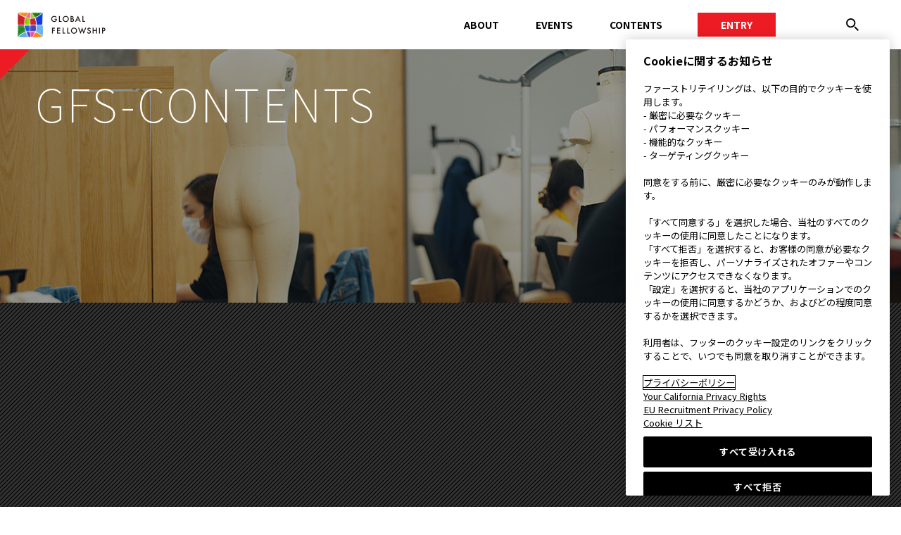

--- FILE ---
content_type: text/html; charset=UTF-8
request_url: https://www.fastretailing.com/employment/contents/ja/fastretailing/jp/gfs/tag/it/
body_size: 5647
content:
<!DOCTYPE html>
<html lang="ja">
<head>
<meta charset="UTF-8">
<meta content="IE=edge" http-equiv="X-UA-Compatible">
<meta name="viewport" content="width=device-width">
<!-- <title>GLOBAL FELLOWSHIP | FRグループ 新卒採用</title> -->
<meta name="description" content="GLOBAL FELLOWSHIP（グローバルフェローシップ）では、みなさんが「就職」や「キャリア」と向き合うための情報を発信しています。社会の根本的な問題と対峙し、みなさん自身が新しい世界を知り、自らの生きる意味を見出してほしいと考えています。偶然同じ場所に集まった、志を同じくする者と語らいながら、思う存分、社会、世界、そして今後自分がどのように生きていきたいか、考え抜いて下さい。">
<meta name="keywords" content="global fellowship,採用サイト,新卒,キャリア,グローバル,セミナー,イベント,event,長期,短期,インターンシップ,internship,ファーストリテイリング,fr,fast retailing,ユニクロ,uniqlo,ジーユー,gu,プラステ,plst,ltj,セオリー,theory,柳井正">
<meta property="og:title" content="IT | GLOBAL FELLOWSHIP | FRグループ 新卒採用">
<meta property="og:description" content="GLOBAL FELLOWSHIP（グローバルフェローシップ）では、みなさんが「就職」や「キャリア」と向き合うための情報を発信しています。社会の根本的な問題と対峙し、みなさん自身が新しい世界を知り、自らの生きる意味を見出してほしいと考えています。偶然同じ場所に集まった、志を同じくする者と語らいながら、思う存分、社会、世界、そして今後自分がどのように生きていきたいか、考え抜いて下さい。">
<meta property="og:url" content="https://www.fastretailing.com/employment/contents/ja/fastretailing/jp/gfs/">
<meta property="og:image" content="https://www.fastretailing.com/employment/contents/_cms/wp-content/gfs/themes/GFS/assets/images/ogimage.jpg">
<meta property="og:type" content="website">
<meta name="twitter:card" content="summary">
<meta name="format-detection" content="telephone=no">
<link rel="canonical" href="https://www.fastretailing.com/employment/contents/ja/fastretailing/jp/gfs/">
<!-- FONT -->
<link rel="preconnect" href="https://fonts.gstatic.com">
<link href="https://fonts.googleapis.com/css2?family=Noto+Sans+JP:wght@100;400;500;700&family=Noto+Serif+JP:wght@300&display=swap" rel="stylesheet">
<!-- CSS -->
<link rel="stylesheet" href="/employment/contents/_cms/wp-content/gfs/themes/GFS/assets/css/lib/slick.css">
<link rel="stylesheet" href="/employment/contents/_cms/wp-content/gfs/themes/GFS/assets/css/common.css?v=20210219">
<link rel="stylesheet" href="/employment/contents/_cms/wp-content/gfs/themes/GFS/assets/css/index.css?v=20210427">
<!-- FAVICON -->
<link rel="icon" href="/employment/images/favicon.ico">
<link rel="apple-touch-icon" sizes="180x180" href="/employment/contents/_cms/wp-content/gfs/themes/GFS/assets/images/apple-touch-icon.png">
<!-- [ start ] wp_head -->
<title>IT | GLOBAL FELLOWSHIP | FRグループ 新卒採用</title>
<meta name='robots' content='max-image-preview:large' />
<style id='classic-theme-styles-inline-css' type='text/css'>
/*! This file is auto-generated */
.wp-block-button__link{color:#fff;background-color:#32373c;border-radius:9999px;box-shadow:none;text-decoration:none;padding:calc(.667em + 2px) calc(1.333em + 2px);font-size:1.125em}.wp-block-file__button{background:#32373c;color:#fff;text-decoration:none}
</style>
<style id='global-styles-inline-css' type='text/css'>
:root{--wp--preset--aspect-ratio--square: 1;--wp--preset--aspect-ratio--4-3: 4/3;--wp--preset--aspect-ratio--3-4: 3/4;--wp--preset--aspect-ratio--3-2: 3/2;--wp--preset--aspect-ratio--2-3: 2/3;--wp--preset--aspect-ratio--16-9: 16/9;--wp--preset--aspect-ratio--9-16: 9/16;--wp--preset--color--black: #000000;--wp--preset--color--cyan-bluish-gray: #abb8c3;--wp--preset--color--white: #ffffff;--wp--preset--color--pale-pink: #f78da7;--wp--preset--color--vivid-red: #cf2e2e;--wp--preset--color--luminous-vivid-orange: #ff6900;--wp--preset--color--luminous-vivid-amber: #fcb900;--wp--preset--color--light-green-cyan: #7bdcb5;--wp--preset--color--vivid-green-cyan: #00d084;--wp--preset--color--pale-cyan-blue: #8ed1fc;--wp--preset--color--vivid-cyan-blue: #0693e3;--wp--preset--color--vivid-purple: #9b51e0;--wp--preset--gradient--vivid-cyan-blue-to-vivid-purple: linear-gradient(135deg,rgba(6,147,227,1) 0%,rgb(155,81,224) 100%);--wp--preset--gradient--light-green-cyan-to-vivid-green-cyan: linear-gradient(135deg,rgb(122,220,180) 0%,rgb(0,208,130) 100%);--wp--preset--gradient--luminous-vivid-amber-to-luminous-vivid-orange: linear-gradient(135deg,rgba(252,185,0,1) 0%,rgba(255,105,0,1) 100%);--wp--preset--gradient--luminous-vivid-orange-to-vivid-red: linear-gradient(135deg,rgba(255,105,0,1) 0%,rgb(207,46,46) 100%);--wp--preset--gradient--very-light-gray-to-cyan-bluish-gray: linear-gradient(135deg,rgb(238,238,238) 0%,rgb(169,184,195) 100%);--wp--preset--gradient--cool-to-warm-spectrum: linear-gradient(135deg,rgb(74,234,220) 0%,rgb(151,120,209) 20%,rgb(207,42,186) 40%,rgb(238,44,130) 60%,rgb(251,105,98) 80%,rgb(254,248,76) 100%);--wp--preset--gradient--blush-light-purple: linear-gradient(135deg,rgb(255,206,236) 0%,rgb(152,150,240) 100%);--wp--preset--gradient--blush-bordeaux: linear-gradient(135deg,rgb(254,205,165) 0%,rgb(254,45,45) 50%,rgb(107,0,62) 100%);--wp--preset--gradient--luminous-dusk: linear-gradient(135deg,rgb(255,203,112) 0%,rgb(199,81,192) 50%,rgb(65,88,208) 100%);--wp--preset--gradient--pale-ocean: linear-gradient(135deg,rgb(255,245,203) 0%,rgb(182,227,212) 50%,rgb(51,167,181) 100%);--wp--preset--gradient--electric-grass: linear-gradient(135deg,rgb(202,248,128) 0%,rgb(113,206,126) 100%);--wp--preset--gradient--midnight: linear-gradient(135deg,rgb(2,3,129) 0%,rgb(40,116,252) 100%);--wp--preset--font-size--small: 13px;--wp--preset--font-size--medium: 20px;--wp--preset--font-size--large: 36px;--wp--preset--font-size--x-large: 42px;--wp--preset--spacing--20: 0.44rem;--wp--preset--spacing--30: 0.67rem;--wp--preset--spacing--40: 1rem;--wp--preset--spacing--50: 1.5rem;--wp--preset--spacing--60: 2.25rem;--wp--preset--spacing--70: 3.38rem;--wp--preset--spacing--80: 5.06rem;--wp--preset--shadow--natural: 6px 6px 9px rgba(0, 0, 0, 0.2);--wp--preset--shadow--deep: 12px 12px 50px rgba(0, 0, 0, 0.4);--wp--preset--shadow--sharp: 6px 6px 0px rgba(0, 0, 0, 0.2);--wp--preset--shadow--outlined: 6px 6px 0px -3px rgba(255, 255, 255, 1), 6px 6px rgba(0, 0, 0, 1);--wp--preset--shadow--crisp: 6px 6px 0px rgba(0, 0, 0, 1);}:where(.is-layout-flex){gap: 0.5em;}:where(.is-layout-grid){gap: 0.5em;}body .is-layout-flex{display: flex;}.is-layout-flex{flex-wrap: wrap;align-items: center;}.is-layout-flex > :is(*, div){margin: 0;}body .is-layout-grid{display: grid;}.is-layout-grid > :is(*, div){margin: 0;}:where(.wp-block-columns.is-layout-flex){gap: 2em;}:where(.wp-block-columns.is-layout-grid){gap: 2em;}:where(.wp-block-post-template.is-layout-flex){gap: 1.25em;}:where(.wp-block-post-template.is-layout-grid){gap: 1.25em;}.has-black-color{color: var(--wp--preset--color--black) !important;}.has-cyan-bluish-gray-color{color: var(--wp--preset--color--cyan-bluish-gray) !important;}.has-white-color{color: var(--wp--preset--color--white) !important;}.has-pale-pink-color{color: var(--wp--preset--color--pale-pink) !important;}.has-vivid-red-color{color: var(--wp--preset--color--vivid-red) !important;}.has-luminous-vivid-orange-color{color: var(--wp--preset--color--luminous-vivid-orange) !important;}.has-luminous-vivid-amber-color{color: var(--wp--preset--color--luminous-vivid-amber) !important;}.has-light-green-cyan-color{color: var(--wp--preset--color--light-green-cyan) !important;}.has-vivid-green-cyan-color{color: var(--wp--preset--color--vivid-green-cyan) !important;}.has-pale-cyan-blue-color{color: var(--wp--preset--color--pale-cyan-blue) !important;}.has-vivid-cyan-blue-color{color: var(--wp--preset--color--vivid-cyan-blue) !important;}.has-vivid-purple-color{color: var(--wp--preset--color--vivid-purple) !important;}.has-black-background-color{background-color: var(--wp--preset--color--black) !important;}.has-cyan-bluish-gray-background-color{background-color: var(--wp--preset--color--cyan-bluish-gray) !important;}.has-white-background-color{background-color: var(--wp--preset--color--white) !important;}.has-pale-pink-background-color{background-color: var(--wp--preset--color--pale-pink) !important;}.has-vivid-red-background-color{background-color: var(--wp--preset--color--vivid-red) !important;}.has-luminous-vivid-orange-background-color{background-color: var(--wp--preset--color--luminous-vivid-orange) !important;}.has-luminous-vivid-amber-background-color{background-color: var(--wp--preset--color--luminous-vivid-amber) !important;}.has-light-green-cyan-background-color{background-color: var(--wp--preset--color--light-green-cyan) !important;}.has-vivid-green-cyan-background-color{background-color: var(--wp--preset--color--vivid-green-cyan) !important;}.has-pale-cyan-blue-background-color{background-color: var(--wp--preset--color--pale-cyan-blue) !important;}.has-vivid-cyan-blue-background-color{background-color: var(--wp--preset--color--vivid-cyan-blue) !important;}.has-vivid-purple-background-color{background-color: var(--wp--preset--color--vivid-purple) !important;}.has-black-border-color{border-color: var(--wp--preset--color--black) !important;}.has-cyan-bluish-gray-border-color{border-color: var(--wp--preset--color--cyan-bluish-gray) !important;}.has-white-border-color{border-color: var(--wp--preset--color--white) !important;}.has-pale-pink-border-color{border-color: var(--wp--preset--color--pale-pink) !important;}.has-vivid-red-border-color{border-color: var(--wp--preset--color--vivid-red) !important;}.has-luminous-vivid-orange-border-color{border-color: var(--wp--preset--color--luminous-vivid-orange) !important;}.has-luminous-vivid-amber-border-color{border-color: var(--wp--preset--color--luminous-vivid-amber) !important;}.has-light-green-cyan-border-color{border-color: var(--wp--preset--color--light-green-cyan) !important;}.has-vivid-green-cyan-border-color{border-color: var(--wp--preset--color--vivid-green-cyan) !important;}.has-pale-cyan-blue-border-color{border-color: var(--wp--preset--color--pale-cyan-blue) !important;}.has-vivid-cyan-blue-border-color{border-color: var(--wp--preset--color--vivid-cyan-blue) !important;}.has-vivid-purple-border-color{border-color: var(--wp--preset--color--vivid-purple) !important;}.has-vivid-cyan-blue-to-vivid-purple-gradient-background{background: var(--wp--preset--gradient--vivid-cyan-blue-to-vivid-purple) !important;}.has-light-green-cyan-to-vivid-green-cyan-gradient-background{background: var(--wp--preset--gradient--light-green-cyan-to-vivid-green-cyan) !important;}.has-luminous-vivid-amber-to-luminous-vivid-orange-gradient-background{background: var(--wp--preset--gradient--luminous-vivid-amber-to-luminous-vivid-orange) !important;}.has-luminous-vivid-orange-to-vivid-red-gradient-background{background: var(--wp--preset--gradient--luminous-vivid-orange-to-vivid-red) !important;}.has-very-light-gray-to-cyan-bluish-gray-gradient-background{background: var(--wp--preset--gradient--very-light-gray-to-cyan-bluish-gray) !important;}.has-cool-to-warm-spectrum-gradient-background{background: var(--wp--preset--gradient--cool-to-warm-spectrum) !important;}.has-blush-light-purple-gradient-background{background: var(--wp--preset--gradient--blush-light-purple) !important;}.has-blush-bordeaux-gradient-background{background: var(--wp--preset--gradient--blush-bordeaux) !important;}.has-luminous-dusk-gradient-background{background: var(--wp--preset--gradient--luminous-dusk) !important;}.has-pale-ocean-gradient-background{background: var(--wp--preset--gradient--pale-ocean) !important;}.has-electric-grass-gradient-background{background: var(--wp--preset--gradient--electric-grass) !important;}.has-midnight-gradient-background{background: var(--wp--preset--gradient--midnight) !important;}.has-small-font-size{font-size: var(--wp--preset--font-size--small) !important;}.has-medium-font-size{font-size: var(--wp--preset--font-size--medium) !important;}.has-large-font-size{font-size: var(--wp--preset--font-size--large) !important;}.has-x-large-font-size{font-size: var(--wp--preset--font-size--x-large) !important;}
:where(.wp-block-post-template.is-layout-flex){gap: 1.25em;}:where(.wp-block-post-template.is-layout-grid){gap: 1.25em;}
:where(.wp-block-columns.is-layout-flex){gap: 2em;}:where(.wp-block-columns.is-layout-grid){gap: 2em;}
:root :where(.wp-block-pullquote){font-size: 1.5em;line-height: 1.6;}
</style>
<link rel='stylesheet' id='contents-archive-css' href='/employment/contents/_cms/wp-content/gfs/themes/GFS/assets/css/contents/index.css?ver=6.6.4' type='text/css' media='all' />
<link rel='stylesheet' id='contents-detail-css' href='/employment/contents/_cms/wp-content/gfs/themes/GFS/assets/css/contents/detail.css?ver=6.6.4' type='text/css' media='all' />
<!-- [  end  ] wp_head -->
</head>
<body>
<!-- Google Tag Manager -->
<noscript><iframe src="//www.googletagmanager.com/ns.html?id=GTM-KLG347"
height="0" width="0" style="display:none;visibility:hidden"></iframe></noscript>
<script>(function(w,d,s,l,i){w[l]=w[l]||[];w[l].push({'gtm.start':
new Date().getTime(),event:'gtm.js'});var f=d.getElementsByTagName(s)[0],
j=d.createElement(s),dl=l!='dataLayer'?'&l='+l:'';j.async=true;j.src=
'//www.googletagmanager.com/gtm.js?id='+i+dl;f.parentNode.insertBefore(j,f);
})(window,document,'script','dataLayer','GTM-KLG347');</script>
<!-- End Google Tag Manager -->

<header class="header">
<div class="logo"><a href="/employment/contents/ja/fastretailing/jp/gfs/"><img src="/employment/contents/_cms/wp-content/gfs/themes/GFS/assets/images/common/logo_gfs.png" width="250" height="74" alt="GLOBAL FELLOWSHIP"></a></div>
<nav class="nav is-pc">
<ul>
<li><a href="/employment/contents/ja/fastretailing/jp/gfs/about/">ABOUT</a></li>
<li><a href="/employment/contents/ja/fastretailing/jp/gfs/events/">EVENTS</a></li>
<li><a href="/employment/contents/ja/fastretailing/jp/gfs/contents/">CONTENTS</a></li>
</ul>
</nav>
<div class="entry"><a href="https://www.e2r.jp/ja/fr_newgrad/gfs/" target="_blank">ENTRY</a></div>
<div class="search"><a class="modal_btn" href="#m-search"><img src="/employment/contents/_cms/wp-content/gfs/themes/GFS/assets/images/common/icon_search_black.svg" width="18" height="18" alt="検索"></a></div>
<div class="nav_btn is-sp"><a class="modal_btn" href="#m-nav"><span class="bar01"></span><span class="bar02"></span><span class="bar03"></span></a></div>
</header>

<main class="contents">
<div class="page_title effect_fade" data-scroll="once,offset(0,200px)">
<h1>GFS-CONTENTS</h1>
</div>

<section class="contents_list">
<div class="tags_list effect_fade" data-scroll="once,offset(0,200px)">
<h2 class="effect_title" data-scroll="once,offset(0,200px)">TAGS</h2>
<ul>
<li><a href="/employment/contents/ja/fastretailing/jp/gfs/contents/">#All Tags</a></li>
<li><a href="https://www.fastretailing.com/employment/contents/ja/fastretailing/jp/gfs/tag/gfs%e3%81%a8%e3%81%af/">#GFSとは</a></li>
<li><a href="https://www.fastretailing.com/employment/contents/ja/fastretailing/jp/gfs/tag/it/">#IT</a></li>
<li><a href="https://www.fastretailing.com/employment/contents/ja/fastretailing/jp/gfs/tag/%e3%82%a4%e3%83%99%e3%83%b3%e3%83%88%e3%83%ac%e3%83%9d%e3%83%bc%e3%83%88/">#イベントレポート</a></li>
<li><a href="https://www.fastretailing.com/employment/contents/ja/fastretailing/jp/gfs/tag/%e3%82%ad%e3%83%a3%e3%83%aa%e3%82%a2/">#キャリア</a></li>
<li><a href="https://www.fastretailing.com/employment/contents/ja/fastretailing/jp/gfs/tag/%e3%82%ad%e3%83%bc%e3%83%af%e3%83%bc%e3%83%89/">#キーワード</a></li>
<li><a href="https://www.fastretailing.com/employment/contents/ja/fastretailing/jp/gfs/tag/%e3%82%b5%e3%82%b9%e3%83%86%e3%83%8a%e3%83%93%e3%83%aa%e3%83%86%e3%82%a3/">#サステナビリティ</a></li>
<li><a href="https://www.fastretailing.com/employment/contents/ja/fastretailing/jp/gfs/tag/%e3%83%86%e3%82%af%e3%83%8e%e3%83%ad%e3%82%b8%e3%83%bc/">#テクノロジー</a></li>
<li><a href="https://www.fastretailing.com/employment/contents/ja/fastretailing/jp/gfs/tag/%e3%83%93%e3%82%b8%e3%83%8d%e3%82%b9/">#ビジネス</a></li>
<li><a href="https://www.fastretailing.com/employment/contents/ja/fastretailing/jp/gfs/tag/%e3%83%9e%e3%83%bc%e3%82%b1%e3%83%86%e3%82%a3%e3%83%b3%e3%82%b0/">#マーケティング</a></li>
<li><a href="https://www.fastretailing.com/employment/contents/ja/fastretailing/jp/gfs/tag/%e5%ad%a6%e7%94%9f/">#学生</a></li>
<li><a href="https://www.fastretailing.com/employment/contents/ja/fastretailing/jp/gfs/tag/%e7%99%bb%e5%a0%b4%e4%ba%ba%e7%89%a9/">#登場人物</a></li>
<li><a href="https://www.fastretailing.com/employment/contents/ja/fastretailing/jp/gfs/tag/%e7%b5%8c%e5%96%b6/">#経営</a></li>
</ul>
<div class="view_all"><a class="modal_btn" href="#m-search">VIEW ALL</a></div>
</div>


<div class="menu_card">
<div class="item effect_fade" data-scroll="once,offset(0,200px)">
<a href="https://www.fastretailing.com/employment/contents/ja/fastretailing/jp/gfs/contents/%e3%80%90%e4%bd%93%e9%a8%93%e8%a8%98%e3%80%91%e3%82%bb%e3%82%ad%e3%83%a5%e3%83%aa%e3%83%86%e3%82%a3%e3%83%81%e3%83%bc%e3%83%a0%e3%81%a7%e3%81%ae%e9%95%b7%e6%9c%9f%e3%82%a4%e3%83%b3%e3%82%bf%e3%83%bc/">
<div class="thm effect_img"><img width="407" height="225" src="/employment/contents/_cms/wp-content/uploads/gfs/2023/01/photolib_uqukoxford2l-1.jpg" class="attachment-contents size-contents" alt="" decoding="async" fetchpriority="high" /></div>
<div class="set">
<p class="text">【インターンシップ体験記】IT部セキュリティチーム</p>
</div>
</a>
</div><!-- /.item --><div class="item effect_fade" data-scroll="once,offset(0,200px)">
<a href="https://www.fastretailing.com/employment/contents/ja/fastretailing/jp/gfs/contents/%e3%80%90%e5%8f%82%e5%8a%a0%e4%bd%93%e9%a8%93%e8%a8%98%e3%80%91global-business-internship%ef%bc%88%e3%82%a4%e3%83%b3%e3%83%95%e3%83%a9%e3%83%81%e3%83%bc%e3%83%a0%ef%bc%89/">
<div class="thm effect_img"><img width="407" height="225" src="/employment/contents/_cms/wp-content/uploads/gfs/2023/01/photolib_uqukoxford2l-1.jpg" class="attachment-contents size-contents" alt="" decoding="async" /></div>
<div class="set">
<p class="text">【インターンシップ体験記】IT部インフラチーム</p>
</div>
</a>
</div><!-- /.item --><div class="item effect_fade" data-scroll="once,offset(0,200px)">
<a href="https://www.fastretailing.com/employment/contents/ja/fastretailing/jp/gfs/contents/%e3%80%90story%e3%80%91%e5%ad%a6%e6%a0%a1%e3%81%a7%e3%81%af%e7%b5%8c%e9%a8%93%e3%81%a7%e3%81%8d%e3%81%aa%e3%81%84%e3%81%93%e3%81%a8%e3%81%8c%e7%b5%8c%e9%a8%93%e3%81%a7%e3%81%8d%e3%82%8b%e3%80%82o2o/">
<div class="thm effect_img"><img width="407" height="225" src="/employment/contents/_cms/wp-content/uploads/gfs/2023/01/photolib_uqukoxford2l-1.jpg" class="attachment-contents size-contents" alt="" decoding="async" /></div>
<div class="set">
<p class="text">【インターンシップ体験記】ジャパンデジタルコマース部</p>
</div>
</a>
</div><!-- /.item --></div>
  <p class="btn_more effect_fade js-AjaxMore" data-scroll="once,offset(0,200px)"></p>
</section>
</main>

<footer class="footer">
<div class="pagetop"><p id="js-pagetop">TOP</p></div>
<div class="inner">
<div class="logo_fr"><img src="/employment/contents/_cms/wp-content/gfs/themes/GFS/assets/images/common/logo_fr.png" width="588" height="284" alt="FAST RETAILING"></div>
<ul class="brand_link">
<li class="logo_uq"><a href="https://www.uniqlo.com/jp/" target="_blank"><img src="/employment/contents/_cms/wp-content/gfs/themes/GFS/assets/images/common/logo_uq.png" width="146" height="65" alt="UNIQLO"></a></li>
<li class="logo_gu"><a href="https://www.gu-japan.com/jp/sp/" target="_blank"><img src="/employment/contents/_cms/wp-content/gfs/themes/GFS/assets/images/common/logo_gu.png" width="66" height="65" alt="GU"></a></li>
<li class="logo_plst"><a href="https://www.plst.com/" target="_blank"><img src="/employment/contents/_cms/wp-content/gfs/themes/GFS/assets/images/common/logo_plst.png" width="65" height="65" alt="PLST"></a></li>
<li class="logo_theory"><a href="https://www.theory.co.jp/" target="_blank"><img src="/employment/contents/_cms/wp-content/gfs/themes/GFS/assets/images/common/logo_theory.png" width="120" height="65" alt="Theory"></a></li>
</ul>
<ul class="company_link">
<li><a href="https://www.fastretailing.com/jp/" target="_blank">企業情報</a></li>
<li><a href="https://www.fastretailing.com/employment/ja/" target="_blank">採用情報</a></li>
<li><a href="https://www.fastretailing.com/employment/ja/diversity/" target="_blank">ダイバーシティ＆インクルージョン</a></li>
<li><a href="https://www.uniqlo.com/jp/sustainability/" target="_blank">サステナビリティ</a></li>
<li><a class="ot-sdk-show-settings" style="cursor: pointer;">Cookie設定</a></li>
</ul>
<small>Copyright © 2021 FAST RETAILING CO., LTD. All Rights Reserved.</small>
</div>
</footer>

<div class="modal" id="m-search">
<a href="#!" class="overlay"></a>
<div class="modal_contents">
<a href="#!" class="modal_close"></a>
<div class="modal_block">
<form method="get" id="searchform" action="https://www.fastretailing.com/employment/contents/ja/fastretailing/jp/gfs">
<div class="modal_search_area">
<div class="modal_search_input"><input type="text" name="s" id="s"></div>
<div class="modal_search_btn"><button type="submit">検索</button></div>
</div>
</form>
<dl class="modal_search_link">
<dt>
<span><img src="/employment/contents/_cms/wp-content/gfs/themes/GFS/assets/images/common/icon_search_article.svg" width="21" height="25" alt=""></span>
<span>すべての記事</span>
</dt>
<dd>
<ul>
<li><a href="/employment/contents/ja/fastretailing/jp/gfs/contents/">#All Tags</a></li>
</ul>
</dd>
</dl>
<dl class="modal_search_link">
<dt>
<span><img src="/employment/contents/_cms/wp-content/gfs/themes/GFS/assets/images/common/icon_search_characters.svg" width="22" height="26" alt=""></span>
<span>登場人物</span>
</dt>
<dd>
<ul>
<li><a href="https://www.fastretailing.com/employment/contents/ja/fastretailing/jp/gfs/tag/%e5%ad%a6%e7%94%9f/">#学生</a></li>
</ul>
</dd>
</dl>

<dl class="modal_search_link">
<dt>
<span><img src="/employment/contents/_cms/wp-content/gfs/themes/GFS/assets/images/common/icon_search_keywords.svg" width="22" height="19" alt=""></span>
<span>キーワード</span>
</dt>
<dd>
<ul>
<li><a href="https://www.fastretailing.com/employment/contents/ja/fastretailing/jp/gfs/tag/gfs%e3%81%a8%e3%81%af/">#GFSとは</a></li>
<li><a href="https://www.fastretailing.com/employment/contents/ja/fastretailing/jp/gfs/tag/it/">#IT</a></li>
<li><a href="https://www.fastretailing.com/employment/contents/ja/fastretailing/jp/gfs/tag/%e3%82%a4%e3%83%99%e3%83%b3%e3%83%88%e3%83%ac%e3%83%9d%e3%83%bc%e3%83%88/">#イベントレポート</a></li>
<li><a href="https://www.fastretailing.com/employment/contents/ja/fastretailing/jp/gfs/tag/%e3%82%ad%e3%83%a3%e3%83%aa%e3%82%a2/">#キャリア</a></li>
<li><a href="https://www.fastretailing.com/employment/contents/ja/fastretailing/jp/gfs/tag/%e3%82%b5%e3%82%b9%e3%83%86%e3%83%8a%e3%83%93%e3%83%aa%e3%83%86%e3%82%a3/">#サステナビリティ</a></li>
<li><a href="https://www.fastretailing.com/employment/contents/ja/fastretailing/jp/gfs/tag/%e3%83%86%e3%82%af%e3%83%8e%e3%83%ad%e3%82%b8%e3%83%bc/">#テクノロジー</a></li>
<li><a href="https://www.fastretailing.com/employment/contents/ja/fastretailing/jp/gfs/tag/%e3%83%93%e3%82%b8%e3%83%8d%e3%82%b9/">#ビジネス</a></li>
<li><a href="https://www.fastretailing.com/employment/contents/ja/fastretailing/jp/gfs/tag/%e3%83%9e%e3%83%bc%e3%82%b1%e3%83%86%e3%82%a3%e3%83%b3%e3%82%b0/">#マーケティング</a></li>
<li><a href="https://www.fastretailing.com/employment/contents/ja/fastretailing/jp/gfs/tag/%e7%b5%8c%e5%96%b6/">#経営</a></li>
</ul>
</dd>
</dl>
</div>
</div>
</div>

<div class="modal is-sp" id="m-nav">
<a href="#!" class="overlay"></a>
<div class="modal_contents">
<a href="#!" class="modal_close"></a>
<div class="modal_block">
<ul class="nav_link">
<li><a href="/employment/ja/fastretailing/jp/gfs/about/">ABOUT</a></li>
<li><a href="/employment/ja/fastretailing/jp/gfs/events/">EVENTS</a></li>
<li><a href="/employment/ja/fastretailing/jp/gfs/contents/">CONTENTS</a></li>
</ul>
<ul class="company_link">
<li><a href="https://www.fastretailing.com/jp/" target="_blank">企業情報</a></li>
<li><a href="https://www.fastretailing.com/employment/ja/" target="_blank">採用情報</a></li>
<li><a href="https://www.fastretailing.com/employment/ja/diversity/" target="_blank">ダイバーシティ＆インクルージョン</a></li>
<li><a href="https://www.uniqlo.com/jp/sustainability/" target="_blank">サステナビリティ</a></li>
</ul>
</div>
</div>
</div>

<!-- JS -->
<script src="/employment/contents/_cms/wp-content/gfs/themes/GFS/assets/js/lib/jquery-3.5.1.min.js"></script>
<script src="/employment/contents/_cms/wp-content/gfs/themes/GFS/assets/js/lib/ScrollTrigger.min.js"></script>
<script src="/employment/contents/_cms/wp-content/gfs/themes/GFS/assets/js/lib/slick.min.js"></script>
<script src="/employment/contents/_cms/wp-content/gfs/themes/GFS/assets/js/lib/jquery.matchHeight.js"></script>
<script src="/employment/contents/_cms/wp-content/gfs/themes/GFS/assets/js/common.js?v=20210204"></script>
<script src="/employment/contents/_cms/wp-content/gfs/themes/GFS/assets/js/index.js?v=20210204"></script>


<!-- User Insight PCDF Code Start : fastretailing.com -->
<script type="text/javascript">
var _uic = _uic ||{}; var _uih = _uih ||{};_uih['id'] = 53777;
_uih['lg_id'] = '';
_uih['fb_id'] = '';
_uih['tw_id'] = '';
_uih['uigr_1'] = ''; _uih['uigr_2'] = ''; _uih['uigr_3'] = ''; _uih['uigr_4'] = ''; _uih['uigr_5'] = '';
_uih['uigr_6'] = ''; _uih['uigr_7'] = ''; _uih['uigr_8'] = ''; _uih['uigr_9'] = ''; _uih['uigr_10'] = '';

/* DO NOT ALTER BELOW THIS LINE */
/* WITH FIRST PARTY COOKIE */
(function() {
var bi = document.createElement('script');bi.type = 'text/javascript'; bi.async = true;
bi.src = '//cs.nakanohito.jp/b3/bi.js';
var s = document.getElementsByTagName('script')[0];s.parentNode.insertBefore(bi, s);
})();
</script>
<!-- User Insight PCDF Code End : fastretailing.com -->
</body>
</html>

--- FILE ---
content_type: text/css
request_url: https://www.fastretailing.com/employment/contents/_cms/wp-content/gfs/themes/GFS/assets/css/common.css?v=20210219
body_size: 5394
content:
@charset "utf-8";
/*
 gfs/common.css
*/
/* -----------------------------------------------
= reset
----------------------------------------------- */
html, body, div, span, applet, object, iframe,
h1, h2, h3, h4, h5, h6, p, blockquote, pre,
a, abbr, acronym, address, big, cite, code,
del, dfn, em, img, ins, kbd, q, s, samp,
small, strike, strong, sub, sup, tt, var,
b, u, i, center,
dl, dt, dd, ol, ul, li,
fieldset, form, label, legend,
table, caption, tbody, tfoot, thead, tr, th, td,
article, aside, canvas, details, embed,
figure, figcaption, footer, header, hgroup,
menu, nav, output, ruby, section, summary,
time, mark, audio, video {
	margin: 0;
	padding: 0;
	border: 0;
	font: inherit;
	font-size: 100%;
	vertical-align: baseline;
}
html {
	line-height: 1;
}
ol, ul {
	list-style: none;
}
table {
	border-collapse: collapse;
	border-spacing: 0;
}
caption, th, td {
	text-align: left;
	font-weight: normal;
	vertical-align: middle;
}
q, blockquote {
	quotes: none;
}
q:before, q:after, blockquote:before, blockquote:after {
	content: "";
	content: none;
}
a img {
	border: none;
}
article, aside, details, figcaption, figure, footer, header, hgroup, main, menu, nav, section, summary {
	display: block;
}
button {
	margin: 0;
	padding: 0;
	border: none;
	border-radius: 0;
	background: transparent;
	-webkit-appearance: none;
	appearance: none;
	font: inherit;
	cursor: pointer;
}
input,
select,
textarea {
	font: inherit;
}
/* -----------------------------------------------
= base
----------------------------------------------- */
@font-face {
	font-family: "UniqloRegular";
	src: url("/employment/contents/_cms/wp-content/gfs/themes/GFS/assets/font/UniqloRegular.ttf") format("truetype");
	src: url("/employment/contents/_cms/wp-content/gfs/themes/GFS/assets/font/UniqloRegular.woff") format("woff");
	src: url("/employment/contents/_cms/wp-content/gfs/themes/GFS/assets/font/uniqloregular.eot?#iefix") format("embedded-opentype") \9 ;/* IE8 */
}
html {
	-webkit-text-size-adjust: 100%;
	-ms-text-size-adjust: 100%;
}
body {
	position: relative;
	font-family: "Noto Sans JP", "游ゴシック体", "Yu Gothic", YuGothic, sans-serif;
	font-weight: 400;
	/*
	font-family: "Noto Serif JP", "游明朝体", "Yu Mincho", YuMincho, serif;
	font-family: UniqloRegular, Arial, "Helvetica Neue", Helvetica, sans-serif;
	*/
}
img {
	max-width: 100%;
	height: auto;
	vertical-align: top;
}
a {
	color: #000;
	text-decoration: none;
	transition: opacity .2s;
}
a:hover {
	opacity: 0.8;
}
/* -----------------------------------------------
= common
----------------------------------------------- */
html {
	font-size: calc(100vw / 75);
}
.is-pc {
	display: none;
}
@media print, screen and (min-width: 768px) {/* PC */
html {
	font-size: 62.5%;
}
.is-pc {
	display: block;
}
.is-sp {
	display: none;
}
}/* @media */
/* -----------------------------------------------
= header
----------------------------------------------- */
.header {
	display: flex;
	align-items: center;
	position: fixed;
	top: 0;
	left: 0;
	z-index: 100;
	width: 100%;
	height: calc(112 / 750 * 100vw);
	background: #fff;
	opacity: 0;
	transition: opacity .8s .5s;
}
.visible.header {
	opacity: 1;
}
.header .logo {
	flex: 1;
	padding: 0 calc(40 / 750 * 100vw);
}
.header .logo img {
	width: calc(208 / 750 * 100vw);
}
.header .entry {
/*	margin: 0 calc(40 / 750 * 100vw) 0 0;*/
	margin-right: calc(150 / 750 * 100vw);
}
.header .entry a {
	display: inline-block;
	color: #fff;
	background: #ed1c24;
	padding: calc(15 / 750 * 100vw) calc(33 / 750 * 100vw);
	font-size: 2.6rem;
	font-weight: 700;
}
.header .search {
	display: none;
	margin: 0 calc(150 / 750 * 100vw) 0 calc(20 / 750 * 100vw);
}
.header .search img {
	width: calc(50 / 750 * 100vw);
}
@media print, screen and (min-width: 768px) {/* PC */
.header {
	height: 70px;
}
.header .logo {
	padding: 0 25px;
}
.header .logo img {
	width: 125px;
}
.header .nav ul,
.header .nav li {
	display: inline-block;
}
.header .nav li a {
	position: relative;
	margin: 0 25px;
	padding: 5px 0;
	font-size: 1.4rem;
	font-weight: 700;
	transition: color .2s;
}
.header .nav li a:hover {
	color: #ed1c24;
	opacity: 1;
}
.header .nav a::after {
	content: "";
	display: block;
	position: absolute;
	left: 0;
	bottom: 0;
	width: 100%;
	height: 1px;
	background: #ed1c24;
	transform: scale(0,1);
	transform-origin: right top;
	transition: transform .3s;
}
.header .nav a:hover::after {
	transform: scale(1,1);
	transform-origin: left top;
}
.header .entry {
/*	margin: 0 0 0 25px;*/
	margin: 0 60px 0 25px;
}
.header .entry a {
	padding: 10px 33px;
	font-size: 1.4rem;
}
.header .search {
	margin: 0 60px 0 40px;
}
.header .search img {
	width: 18px;
}
}/* @media */
/* -----------------------------------------------
= nav
----------------------------------------------- */
.nav_btn {
	position: fixed;
	top: 0;
	right: 0;
	z-index: 200;
	width: calc(140 / 750 * 100vw);
	height: calc(112 / 750 * 100vw);
	cursor: pointer;
	transition: background 1s;
	transition: opacity .3s;
}
.nav_btn:hover {
	opacity: 0.8;
}
.nav_btn a {
	display: block;
	position: relative;
	width: calc(64 / 750 * 100vw);
	height: calc(64 / 750 * 100vw);
	margin: calc(32 / 750 * 100vw) calc(40 / 750 * 100vw) 0;
	overflow: hidden;
}
.nav_btn a span {
	display: block;
	position: absolute;
	right: 0;
	width: 100%;
	height: calc(5 / 750 * 100vw);
	background: #000;
}
.nav_btn .bar01 {
	top: 0;
	transition: transform .6s;
}
.nav_btn .bar02 {
	top: calc(22 / 750 * 100vw);
}
.nav_btn .bar03 {
	top: calc(44 / 750 * 100vw);
	transition: transform .6s;
}
/* -----------------------------------------------
= contents
----------------------------------------------- */
.contents {
	padding-top: calc(112 / 750 * 100vw);
	background: #323232;
}
@media print, screen and (min-width: 768px) {/* PC */
.contents {
	padding-top: 70px;
}
}/* @media */
/* -----------------------------------------------
= footer
----------------------------------------------- */
.footer .pagetop {
	padding: calc(30 / 750 * 100vw) 0 calc(55 / 750 * 100vw);
	color: #fff;
	background: #323232;
}
.footer .pagetop p {
	position: relative;
	width: calc(62 / 750 * 100vw);
	margin: 0 auto;
	padding: calc(54 / 750 * 100vw) 0 0;
	font-size: 3rem;
	text-align: center;
	cursor: pointer;
}
.footer .pagetop p::before {
	content: "";
	display: block;
	position: absolute;
	top: 0;
	left: 0;
	width: 100%;
	height: calc(42 / 750 * 100vw);
	background: url(/employment/contents/_cms/wp-content/gfs/themes/GFS/assets/images/common/icon_pagetop.svg) no-repeat 50% 50% / cover;
}
.footer .inner {
	padding: calc(60 / 750 * 100vw) calc(40 / 750 * 100vw) calc(30 / 750 * 100vw);
	color: #000;
	background: #fff;
}
.footer .logo_fr {
	width: calc(294 / 750 * 100vw);
	margin: 0 auto calc(70 / 750 * 100vw);
}
.footer .brand_link {
	display: flex;
	flex-wrap: wrap;
	justify-content: center;
	margin-bottom: calc(30 / 750 * 100vw);
}
.footer .brand_link li {
	margin: 0 calc(40 / 750 * 100vw) calc(40 / 750 * 100vw);
}
.footer .logo_uq {
	width: calc(260 / 750 * 100vw);
}
.footer .logo_gu {
	width: calc(114 / 750 * 100vw);
}
.footer .logo_plst {
	width: calc(112 / 750 * 100vw);
	padding-left: calc(30 / 750 * 100vw);
}
.footer .logo_theory {
	width: calc(176 / 750 * 100vw);
}
.footer .sns_app {
	display: flex;
	justify-content: center;
	margin: 0 0 calc(70 / 750 * 100vw);
	padding: calc(40 / 750 * 100vw) 0;
	border-top: 1px solid #666;
	border-bottom: 1px solid #666;
}
.footer .sns_app dl {
	display: flex;
	align-items: center;
	margin-bottom: calc(3 / 750 * 100vw);
}
.footer .sns_app dt {
	font-size: 2.4rem;
	letter-spacing: 0.05em;
}
.footer .sns_app dd a {
	display: inline-block;
	width: calc(61 / 750 * 100vw);
	margin: 0 calc(20 / 750 * 100vw);
}
.footer .logo_stylehint {
	width: calc(242 / 750 * 100vw);
	margin: 0 0 0 calc(60 / 750 * 100vw);
}
.footer .company_link {
	display: flex;
	flex-wrap: wrap;
	justify-content: center;
	margin: 0 0 calc(30 / 750 * 100vw);
}
.footer .company_link li {
	margin: 0 0 calc(40 / 750 * 100vw);
	padding: 0 1em;
	border-right: 1px solid #696969;
	font-size: 2.8rem;
}
.footer .company_link li:last-child {
	border-right: none;
}
.footer .company_link li a {
	display: inline-block;
	color: #323232;
}
.footer .company_link li a[target="_blank"]::after {
	content: "";
	display: inline-block;
	width: calc(25 / 750 * 100vw);
	height: calc(19 / 750 * 100vw);
	margin-left: .5em;
	background: url(/employment/contents/_cms/wp-content/gfs/themes/GFS/assets/images/common/icon_blank.png) no-repeat 50% 50% / 100% auto;
}
.footer small {
	display: block;
	color: #323232;
	font-size: 2rem;
	text-align: center;
}
@media print, screen and (min-width: 768px) {/* PC */
.footer .pagetop {
	padding: 0;
	background: transparent;
}
.footer .pagetop p {
	position: fixed;
	bottom: 66px;
	right: 35px;
	z-index: 50;
	width: 40px;
	height: 30px;
	margin: 0;
	padding: 25px 0 0;
	font-size: 1.8rem;
	transition: opacity .2s;
}
.footer .pagetop p:hover {
	opacity: .8;
}
.footer .pagetop p::before {
	height: 21px;
	background-size: auto 21px;
}
.footer .inner {
	max-width: 760px;
	margin: 0 auto;
	padding: 88px 40px 45px;
}
.footer .logo_fr {
	width: 176px;
	margin: 0 auto 56px;
}
.footer .brand_link {
	margin-bottom: 26px;
}
.footer .brand_link li {
	margin: 0 30px 30px;
}
.footer .logo_uq {
	width: 146px;
}
.footer .logo_gu {
	width: 64px;
}
.footer .logo_plst {
	width: 64px;
	padding-left: 0;
}
.footer .logo_theory {
	width: 120px;
}
.footer .sns_app {
	align-items: flex-end;
	margin: 0 0 40px;
	padding: 22px 0;
}
.footer .sns_app dl {
	display: block;
	margin-bottom: 3px;
	text-align: center;
}
.footer .sns_app dt {
	margin-bottom: 8px;
	font-size: 1.2rem;
}
.footer .sns_app dd a {
	width: 32px;
	margin: 0 5px;
}
.footer .logo_stylehint {
	width: 145px;
	margin: 0 0 0 40px;
}
.footer .company_link {
	margin: 0 0 30px;
}
.footer .company_link li {
	margin: 0 0 20px;
	font-size: 1.5rem;
}
.footer .company_link li a[target="_blank"]::after {
	width: 15px;
	height: 12px;
}
.footer small {
	font-size: 1.2rem;
}
}/* @media */
@media print, screen and (max-width: 1024px) and (min-width: 768px) {/* TABLET */
.footer .brand_link {
	max-width: 460px;
	margin: 0 auto 26px;
}
.footer .brand_link .logo_plst {
	margin-right: 16px;
	padding-left: 28px;
}
.footer .brand_link .logo_theory {
	margin-left: 16px;
}
}/* @media */
@media screen and (max-width: 767px) {/* SP only */
.footer .pagetop p {
	position: relative !important;
}
}/* @media */
/* -----------------------------------------------
= modal
----------------------------------------------- */
.is-modal_opened {
	overflow: hidden;
}
.modal {
	position: fixed;
	top: 0;
	left: 0;
	z-index: 1000;
	width: 100%;
	height: 100%;
}
.modal:not(:target) {
	opacity: 0;
	visibility: hidden;
	transition: .3s;
}
.modal:target {
	opacity: 1;
	visibility: visible;
	transition: .3s;
}
.modal .overlay {
	display: block;
	position: absolute;
	top: 0;
	left: 0;
	width: 100%;
	height: 100%;
	min-height: 100vh;
	background: rgba(0,0,0,0.94);
}
.modal_contents {
	position: relative;
}
.modal_close {
	display: block;
	position: fixed;
	top: calc(36 / 750 * 100vw);
	right: calc(50 / 750 * 100vw);
	z-index: 110;
	width: calc(44 / 750 * 100vw);
	height: calc(44 / 750 * 100vw);
	background: url(/employment/contents/_cms/wp-content/gfs/themes/GFS/assets/images/common/modal_close.svg) no-repeat 50% 50% / cover;
	cursor: pointer;
}
.modal_block {
	max-height: 100vh;
	padding: calc(130 / 750 * 100vw) calc(40 / 750 * 100vw);
	color: #fff;
	overflow-y: auto;
	-webkit-overflow-scrolling: touch;
	box-sizing: border-box;
}
@media print, screen and (min-width: 767px){/* PC */
.modal .overlay:hover {
	opacity: 1;
}
.modal_contents {
	max-width: 1090px;
	margin: 0 auto;
	padding: 90px 40px 0;
}
.modal_close {
	top: 27px;
	right: 60px;
	width: 24px;
	height: 24px;
}
.modal_block {
	padding: 0;
}
}/* media */

/* -----------------------------------------------
= search
----------------------------------------------- */
.modal_search_area {
	display: flex;
	align-items: center;
	margin: 0 0 calc(60 / 750 * 100vw);
}
.modal_search_input {
	width: calc(512 / 750 * 100vw);
	height: calc(80 / 750 * 100vw);
	background: #fff;
}
.modal_search_input input {
	width: 97%;
	height: calc(68 / 750 * 100vw);
	margin: calc(3 / 750 * 100vw) 0 0 calc(3 / 750 * 100vw);
	padding: 0;
	background: transparent;
	border: none;
	border-radius: 0;
	font-size: 3.8rem;
	-webkit-appearance: none;
	appearance: none;
}
.modal_search_btn {
	margin-left: 1px;
}
.modal_search_btn button {
	position: relative;
	width: calc(156 / 750 * 100vw);
	height: calc(80 / 750 * 100vw);
	padding-left: calc(56 / 750 * 100vw);
	background: #fff;
	font-size: 2.4rem;
	font-weight: 700;
	line-height: calc(80 / 750 * 100vw);
	letter-spacing: 0.6em;
}
.modal_search_btn button::before {
	content: "";
	display: block;
	position: absolute;
	top: 0;
	left: calc(19 / 750 * 100vw);
	width: calc(36 / 750 * 100vw);
	height: 100%;
	background: url(/employment/contents/_cms/wp-content/gfs/themes/GFS/assets/images/common/icon_search_gray.svg) no-repeat 50% 50% / 100% auto;
}
.modal_search_link {
	position: relative;
	margin: 0 0 calc(30 / 750 * 100vw);
}
.modal_search_link::before,
.modal_search_link::after {
	content: "";
	display: block;
	position: absolute;
	left: 0;
	bottom: 0;
	width: 100%;
	height: 1px;
	background: #fff;
}
.modal_search_link::before {
	width: calc(182 / 750 * 100vw);
	height: 3px;
}
.modal_search_link dt {
	display: flex;
	align-items: center;
	padding: calc(20 / 750 * 100vw) 0 calc(30 / 750 * 100vw);
	font-size: 2.8rem;
	font-weight: 700;
}
.modal_search_link dt span {
	width: calc(56 / 750 * 100vw);
}
.modal_search_link dt span + span {
	flex: 1;
}
.modal_search_link dd {
	padding: 0 0 calc(20 / 750 * 100vw);
}
.modal_search_link li {
	display: inline-block;
	margin-right: 1em;
	margin-bottom: 1em;
	font-size: 3rem;
}
.modal_search_link li a {
	color: #fff;
}
@media print, screen and (min-width: 767px){/* PC */
.modal_search_area {
	margin: 0 0 20px;
}
.modal_search_input {
	width: calc(100% - 122px);
	height: 50px;
}
.modal_search_input input {
	width: 100%;
	height: 46px;
	margin: 2px 0 0 2px;
	padding-left: 5px;
	font-size: 1.8rem;
}
.modal_search_btn {
	margin-left: 2px;
}
.modal_search_btn button {
	width: 120px;
	height: 50px;
	padding-left: 50px;
	font-size: 1.8rem;
	line-height: 50px;
	transition: opacity .2s;
}
.modal_search_btn button:hover {
	opacity: .8;
}
.modal_search_btn button::before {
	left: 20px;
	width: 18px;
}
.modal_search_link {
	display: flex;
	align-items: start;
	margin: 0 0 20px;
}
.modal_search_link::after {
	height: 2px;
}
.modal_search_link::before {
	width: 182px;
	height: 7px;
}
.modal_search_link dt {
	width: 182px;
	padding: 20px 0;
	font-size: 1.6rem;
}
.modal_search_link dt span {
	width: 38px;
}
.modal_search_link dd {
	flex: 1;
	padding: 20px 0 20px 22px;
}
.modal_search_link li {
	font-size: 1.8rem;
}
.modal_search_link li a {
	padding: 0 3px;
}
.modal_search_link li a:hover {
	background: #ed1c24;
	opacity: 1;
}
}/* media */
/* -----------------------------------------------
= nav(SP)
----------------------------------------------- */
.modal .nav_link {
	padding: 0 0 calc(30 / 750 * 100vw);
}
.modal .nav_link li a {
	display: block;
	padding: calc(30 / 750 * 100vw) calc(40 / 750 * 100vw);
	color: #fff;
	font-size: 4.6rem;
	font-weight: 700;
	line-height: 1.3;
}
.modal .company_link {
	padding: 0 0 calc(100 / 750 * 100vw);
}
.modal .company_link li a {
	display: block;
	padding: calc(25 / 750 * 100vw) calc(40 / 750 * 100vw);
	color: #fff;
	font-size: 3rem;
}
.modal .company_link li a[target="_blank"]::after {
	content: "";
	display: inline-block;
	width: calc(25 / 750 * 100vw);
	height: calc(19 / 750 * 100vw);
	margin-left: .5em;
	background: url(/employment/contents/_cms/wp-content/gfs/themes/GFS/assets/images/common/icon_blank.png) no-repeat 50% 50% / cover;
}
.modal .nav_link li {
	opacity: 0;
	transform: translateY(30px);
	transition: 1s;
}
.modal .nav_link li:nth-child(1) {
	transition-delay: .1s;
}
.modal .nav_link li:nth-child(2) {
	transition-delay: .15s;
}
.modal .nav_link li:nth-child(3) {
	transition-delay: .2s;
}
.is-modal_opened .modal .nav_link li {
	opacity: 1;
	transform: translateY(0);
}
.modal .company_link li {
	opacity: 0;
	transform: translateY(30px);
	transition: 1s;
}
.modal .company_link li:nth-child(1) {
	transition-delay: .25s;
}
.modal .company_link li:nth-child(2) {
	transition-delay: .3s;
}
.modal .company_link li:nth-child(3) {
	transition-delay: .35s;
}
.modal .company_link li:nth-child(4) {
	transition-delay: .4s;
}
.is-modal_opened .modal .company_link li {
	opacity: 1;
	transform: translateY(0);
}

/* -----------------------------------------------
= effect
----------------------------------------------- */
.effect_img {
	position: relative;
	overflow: hidden;
	opacity: 0;
}
.visible.effect_img,
.visible .effect_img {
	opacity: 1;
}
.effect_img::before {
	content: "";
	position: absolute;
	top: 0;
	right: 0;
	z-index: 1;
	width: 100%;
	height: 100%;
	background: #ed1c24;
	transition: .8s cubic-bezier(.77,0,.175,1) .7s;
}
.visible.effect_img::before,
.visible .effect_img::before {
	right: -100%;
}
.effect_img::after {
	content: "";
	position: absolute;
	top: 0;
	right: 0;
	z-index: 10;
	width: 100%;
	height: 100%;
	background: #fff;
	transition: .8s cubic-bezier(.77,0,.175,1) .5s;
}
.visible.effect_img::after,
.visible .effect_img::after {
	right: -100%;
}
.effect_img img {
	visibility: hidden;
}
.visible.effect_img img,
.visible .effect_img img {
	transition-delay: .5s;
	visibility: visible;
}
.effect_fade {
	opacity: 0;
	transition: opacity .8s cubic-bezier(.77,0,.175,1);
}
.visible.effect_fade {
	opacity: 1;
}

/* -----------------------------------------------
= parts block
----------------------------------------------- */
.block {
	position: relative;
}
.block::before,
.block::after {
	content: "";
	display: block;
	position: absolute;
}
.block::before {
	top: 0;
	left: 0;
	width: 100%;
	height: 100%;
	background: url(/employment/contents/_cms/wp-content/gfs/themes/GFS/assets/images/common/bg_line.png) repeat 0 0 / 3px;
}
.block::after {
	top: -4vw;
	left: -4vw;
	border: solid transparent;
	border-right-color: #ed1c24;
	border-width: 4vw;
	transform: rotate(45deg);
}
@media print, screen and (min-width: 768px) {/* PC */
.block::before {
	background-size: 6px;
}
.block::after {
	top: -30px;
	left: -30px;
	border-width: 30px;
}
}/* @media */

/* -----------------------------------------------
= parts menu_card
----------------------------------------------- */
.menu_card {
	margin-bottom: calc(50 / 750 * 100vw);
	padding-bottom: calc(74 / 750 * 100vw);
}
.menu_card .item {
	width: calc(440 / 750 * 100vw);
	margin: 0 calc(10 / 750 * 100vw) calc(20 / 750 * 100vw);
}
.menu_card .item a {
	display: block;
	position: relative;
	padding: calc(10 / 750 * 100vw) 0 calc(20 / 750 * 100vw);
	background: #fff;
	border-radius: calc(10 / 750 * 100vw) calc(10 / 750 * 100vw) 0 0;
}
.menu_card .item a::after {
	content: "";
	display: block;
	position: absolute;
	bottom: calc(-20 / 750 * 100vw);
	width: 100%;
	height: calc(20 / 750 * 100vw);
	background: #000;
	border-radius: 0 0 calc(10 / 750 * 100vw) calc(10 / 750 * 100vw);
}
.menu_card .item a:hover {
	opacity: 1;
}
.menu_card .item .thm {
	margin: 0 calc(10 / 750 * 100vw) calc(10 / 750 * 100vw);
	overflow: hidden;
}
.menu_card .item .thm img {
	width: 100%;
	border-radius: calc(10 / 750 * 100vw) calc(10 / 750 * 100vw) 0 0;
}
.menu_card .item .set {
	margin: calc(30 / 750 * 100vw) calc(30 / 750 * 100vw) calc(20 / 750 * 100vw);
}
.menu_card .item .new {
	display: block;
	color: #ed1c24;
	margin: 0 0 calc(10 / 750 * 100vw);
	font-size: 2.4rem;
	font-weight: 700;
	letter-spacing: 0.05em;
}
.menu_card .item .text {
	color: #4d4d4d;
	font-size: 3rem;
	line-height: 1.46;
	letter-spacing: 0.05em;
}
.menu_card .item .tag {
	margin: calc(10 / 750 * 100vw) calc(10 / 750 * 100vw) 0;
	padding: calc(20 / 750 * 100vw) calc(20 / 750 * 100vw) 0;
	border-top: 1px dotted #727272;
}
.menu_card .item .tag li {
	display: inline-block;
	margin-right: 1em;
	margin-bottom: calc(10 / 750 * 100vw);
	color: #4d4d4d;
	font-size: 2rem;
	font-weight: 700;
	letter-spacing: 0.05em;
}
.menu_card .slick-dots li {
	width: calc(56 / 750 * 100vw);
	height: 5px;
	margin: 0 5px;
}
.menu_card .slick-dots li button {
	height: 5px;
}
@media print, screen and (min-width: 768px) {/* PC */
.menu_card {
	display: flex;
	flex-wrap: wrap;
	max-width: 1146px;
	margin: 0 auto;
	padding: 0;
}
.menu_card .item {
	width: calc(33.33% - 26px);
	margin: 0 13px 40px;
}
.menu_card .item a {
	padding: 10px 0 15px;
	border-radius: 10px 10px 0 0;
}
.menu_card .item a::after {
	bottom: -15px;
	height: 15px;
	border-radius: 0 0 10px 10px;
}
.menu_card .item .thm {
	margin: 0 10px 10px;
	border-radius: 10px 10px 0 0;
}
.menu_card .item .thm img {
	border-radius: 10px 10px 0 0;
	transition: transform .6s cubic-bezier(.165,.84,.44,1);
}
.menu_card .item a:hover .thm img {
	transform: scale(1.05);
}
.menu_card .item .set {
	margin: 10px;
	padding: 5px 10px 0;
}
.menu_card .item .new {
	margin: 0 0 10px;
	font-size: 1.4rem;
}
.menu_card .item .text {
	margin: 0 0 10px;
	font-size: 1.5rem;
	line-height: 1.6;
}
.menu_card .item .tag {
	margin: 0 10px;
	padding: 15px 10px 0;
}
.menu_card .item .tag li {
	margin-bottom: 5px;
	font-size: 1.2rem;
}
}/* @media */
@media print, screen and (max-width: 1024px) and (min-width: 768px) {/* TABLET */
.menu_card .item {
	width: calc(50% - 26px);
}
}/* @media */

/* -----------------------------------------------
= parts menu_block
----------------------------------------------- */
.menu_block {
	margin: 0 0 calc(80 / 750 * 100vw);
}
.menu_block .item {
	position: relative;
	margin: 0 0 calc(40 / 750 * 100vw);
	padding: 0 calc(70 / 750 * 100vw) 0 0;
	background: url(/employment/contents/_cms/wp-content/gfs/themes/GFS/assets/images/common/menu_block_bg01_sp.svg) no-repeat 100% 100% / 100% auto;
}
.menu_block .item::before {
	content: "PICK UP EVENTS";
	display: block;
	position: absolute;
	top: calc(250 / 750 * 100vw);
	right: calc(34 / 750 * 100vw);
	z-index: 1;
	font-family: UniqloRegular, Arial, "Helvetica Neue", Helvetica, sans-serif;
	font-size: 2.4rem;
	letter-spacing: 0.1em;
	transform: rotate(90deg);
	transform-origin: 100%;
}
.menu_block .item .thm.coming_soon {
	display: block;
	position: relative;
}
.menu_block .item .thm.coming_soon a::before {
	content: "";
	display: block;
	position: absolute;
	top: 0;
	left: 0;
	z-index: 1;
	width: 100%;
	height: 100%;
	background: rgba(0,0,0,0.5);
}
.menu_block .item .thm.coming_soon a::after {
	content: "Coming soon";
	display: block;
	position: absolute;
	top: 50%;
	left: 0;
	z-index: 2;
	width: 100%;
	height: 50%;
	margin-top: -1.8rem;
	color: #fff;
	font-size: 3.6rem;
	font-weight: 700;
	text-align: center;
}
.menu_block .item .thm.close a::before {
	content: "";
	display: block;
	position: absolute;
	top: 0;
	left: 0;
	z-index: 1;
	width: 100%;
	height: 100%;
	background: rgba(0,0,0,0.5);
}
.menu_block .item .thm.close a::after {
	content: "募集は終了しました";
	display: block;
	position: absolute;
	top: 50%;
	left: 0;
	z-index: 2;
	width: 100%;
	height: 50%;
	margin-top: -1.8rem;
	color: #fff;
	font-size: 3.6rem;
	font-weight: 700;
	text-align: center;
}
.menu_block .item .set {
	padding: calc(40 / 750 * 100vw) 0 calc(74 / 750 * 100vw) calc(40 / 750 * 100vw);
}
.menu_block .item h3 {
	margin-bottom: calc(20 / 750 * 100vw);
	font-size: 4.4rem;
	font-weight: 700;
	line-height: 1.3;
}
.menu_block .item .tag {
	margin: 0 calc(-4 / 750 * 100vw) calc(12 / 750 * 100vw);
}
.menu_block .item .tag li {
	display: inline-block;
	margin: 0 calc(4 / 750 * 100vw) calc(8 / 750 * 100vw);
	padding: calc(10 / 750 * 100vw);
	color: #fff;
	background: #666;
	font-size: 2rem;
	font-weight: 700;
	letter-spacing: 0.05em;
}
.menu_block .item h4 {
	margin-bottom: calc(20 / 750 * 100vw);
	font-size: 3.6rem;
	font-weight: 700;
	line-height: 1.3;
}
.menu_block .item .text {
	margin-bottom: calc(40 / 750 * 100vw);
	font-size: 2.8rem;
	line-height: 1.7;
}
.menu_block .btn_more a {
	margin: 0;
	border-radius: 3em;
}
.menu_block .btn_more a::before {
	border-radius: 3em;
}
.menu_block .btn_more a::after {
	display: none;
}
@media print, screen and (min-width: 768px) {/* PC */
.menu_block {
	max-width: 1120px;
	margin: 0 auto;
	padding: 0 40px;
}
.menu_block .item {
	margin: 0 0 30px;
	padding: 0;
	background-image: url(/employment/contents/_cms/wp-content/gfs/themes/GFS/assets/images/common/menu_block_bg01.svg);
}
.menu_block .item::before {
	top: 110px;
	right: 25px;
	font-size: 1.2rem;
}
.menu_block .item_inner {
	display: flex;
	align-items: start;
}
.menu_block .item .thm {
	width: 39%;
	margin-bottom: 20px;
}
.menu_block .item .thm a img {
	transition: transform .6s cubic-bezier(.165,.84,.44,1);
}
.menu_block .item .thm a:hover img {
	transform: scale(1.05);
}
.menu_block .item .thm.coming_soon a:hover img {
	transform: scale(1);
}
.menu_block .item .thm.coming_soon a::after {
	margin-top: -1.2rem;
	font-size: 2.4rem;
}
.menu_block .item .thm.coming_soon a:hover {
	opacity: 1;
}
.menu_block .item .thm.close a:hover img {
	transform: scale(1);
}
.menu_block .item .thm.close a::after {
	margin-top: -1.2rem;
	font-size: 2.4rem;
}
.menu_block .item .thm.close a:hover {
	opacity: 1;
}
.menu_block .item .set {
	flex: 1;
	padding: 45px 45px 25px;
}
.menu_block .item h3 {
	margin-bottom: 15px;
	font-size: 3rem;
}
.menu_block .item .tag {
	margin: 0 -2px 6px;
}
.menu_block .item .tag li {
	margin: 0 2px 4px;
	padding: 3px;
	font-size: 1.1rem;
}
.menu_block .item h4 {
	margin-bottom: 10px;
	font-size: 2.4rem;
}
.menu_block .item .text {
	margin-bottom: 20px;
	font-size: 1.5rem;
	line-height: 1.6;
}
.menu_block .btn_more a {
	width: 120px;
	padding: 8px 0;
	font-size: 1.4rem;
}
}/* @media */

/* -----------------------------------------------
= parts btn_more
----------------------------------------------- */
.btn_more a {
	display: block;
	position: relative;
	width: calc(320 / 750 * 100vw);
	margin: 0 auto;
	padding: calc(24 / 750 * 100vw) 0;
	color: #f00;
	background: #fff;
	border: 1px solid #ed1c24;
	font-family: UniqloRegular, Arial, "Helvetica Neue", Helvetica, sans-serif;
	font-size: 3.2rem;
	letter-spacing: 0.1em;
	text-align: center;
}
.btn_more a::after {
	content: "";
	display: block;
	position: absolute;
	top: 50%;
	right: 0;
	width: calc(23 / 750 * 100vw);
	height: 1px;
	margin-top: -1px;
	background: #ed1c24;
}
.btn_more a.disabled {
	color: gray !important;
	border: 1px solid gray !important;
	background: #fff !important;
}
.btn_more a.disabled::after {
  background: gray !important;
}
.btn_more a.disabled::before {
  display: none !important;
}
@media print, screen and (min-width: 768px) {/* PC */
.btn_more a {
	width: 156px;
	margin: 0;
	padding: 16px 0;
	font-size: 1.8rem;
}
.btn_more a::before {
	content: "";
	display: block;
	position: absolute;
	top: 0;
	left: 0;
	width: 0;
	height: 100%;
	background: #ed1c24;
	transition: width .3s ease;
}
.btn_more a::after {
	width: 14px;
	transition: background .3s ease;
}
.btn_more a:hover {
	color: #fff;
	opacity: 1;
}
.btn_more a:hover::before {
	width: 100%;
}
.btn_more a:hover::after {
	background: #fff;
}
.btn_more a span {
	position: relative;
	z-index: 1;
}
}/* @media */

/* -----------------------------------------------
= parts menu_tag
----------------------------------------------- */
.menu_tag .block {
	padding: calc(70 / 750 * 100vw) 0 calc(140 / 750 * 100vw);
}
.menu_tag .block::before {
	height: calc(1010 / 750 * 100vw);
}
.menu_tag h2 {
	position: relative;
	z-index: 1;
	margin-bottom: calc(70 / 750 * 100vw);
	font-weight: 500;
	text-align: center;
}
.menu_tag h2 span {
	display: inline-block;
	padding: calc(15 / 750 * 100vw);
	color: #323232;
	background: #fff;
	font-size: 4.8rem;
}
.menu_tag .btn_more {
	position: relative;
	bottom: calc(-41 / 750 * 100vw);
}
@media print, screen and (min-width: 768px) {/* PC */
.menu_tag .block {
	padding: 70px 27px;
}
.menu_tag .block::before {
	height: 360px;
}
.menu_tag .block_inner {
	position: relative;
	max-width: 1146px;
	margin: 0 auto;
}
.menu_tag h2 {
	margin: 0 0 50px 13px;
	text-align: left;
}
.menu_tag h2 span {
	padding: 10px;
	font-size: 3.2rem;
	letter-spacing: 0.1em;
}
.menu_tag .btn_more {
	position: absolute;
	top: 0;
	z-index: 1;
	right: 13px;
	bottom: auto;
}
}/* @media */

/* -----------------------------------------------
= parts page_title
----------------------------------------------- */
.page_title {
	position: relative;
	height: calc(360 / 750 * 100vw);
	background-repeat: no-repeat;
	background-position: 50%;
	background-size: cover;
	overflow: hidden;
}
.page_title::before {
	content: "";
	display: block;
	position: absolute;
	top: -4vw;
	left: -4vw;
	border: solid transparent;
	border-right-color: #ed1c24;
	border-width: 4vw;
	transform: rotate(45deg);
}
.page_title h1 {
	padding: calc(40 / 750 * 100vw);
	color: #fff;
	font-size: 8rem;
	font-weight: 100;
	line-height: 1.125;
	letter-spacing: 0.05em;
}
@media print, screen and (min-width: 768px) {/* PC */
.page_title {
	height: 360px;
}
.page_title::before {
	top: -30px;
	left: -30px;
	border-width: 30px;
}
.page_title h1 {
	max-width: 1400px;
	margin: 0 auto;
	padding: 40px 50px;
	font-size: 6.4rem;
}
}/* @media */
/* -----------------------------------------------
= parts modal_movie
----------------------------------------------- */
#m-movie {
	display: none;
	position: fixed;
	top: 0;
	left: 0;
	width: 100%;
	height: 100%;
	min-height: 100vh;
	overflow: auto;
	background: rgba(0, 0, 0, 0.9);
	z-index: 9999;
}
#m-movie #m-movie_close {
	position: absolute;
	top: -50px;
	right: 0;
	width: 32px;
	height: 31px;
	background: url(../images/common/modal_close.svg) no-repeat center center / 100% auto;
	cursor: pointer;
}
#m-movie #m-movie_wrap {
	position: absolute;
	top: 0;
	left: 50%;
	width: 960px;
	margin-top: 50px;
	margin-top: 100px;
	margin-left: -480px;
}
#m-movie #m-movie_wrap iframe {
	width: 100%;
	height: 560px;
}
@media screen and (max-width: 980px){/* SP */
#m-movie #m-movie_wrap {
	left: 5%;
	width: 90%;
	height: 0;
	max-width: 940px;
	margin-top: 20vw;
	margin-left: 0;
	padding-top: 56.25%;
}
#m-movie #m-movie_wrap iframe {
	position: absolute;
	top: 0;
	left: 0;
	height: 100%;
}
}/* media */
/* -----------------------------------------------
= print
----------------------------------------------- */
@media print {
.header {
	position: absolute;
}
.nav_btn {
	position: absolute;
}
.footer .pagetop {
	display: none;
}
}/* media */


--- FILE ---
content_type: text/css
request_url: https://www.fastretailing.com/employment/contents/_cms/wp-content/gfs/themes/GFS/assets/css/index.css?v=20210427
body_size: 2426
content:
@charset "utf-8";
/*
 gfs/index.css
*/
/* -----------------------------------------------
= key_visual
----------------------------------------------- */
.key_visual {
	position: relative;
	height: calc(1154 / 750 * 100vw);
	opacity: 0;
	transition: 1s cubic-bezier(.19,1,.22,1) 1s;
}
.visible.key_visual {
	opacity: 1;
}
.key_visual .menu {
	position: relative;
	z-index: 1;
}
.key_visual .menu > ul {
	position: absolute;
	top: calc(135 / 750 * 100vw);
	right: calc(30 / 750 * 100vw);
	left: 0;
	height: calc(884 / 750 * 100vw);
	color: #fff;
	background: url(/employment/contents/_cms/wp-content/gfs/themes/GFS/assets/images/top/kv_bg01.png) repeat rgba(237,28,36,0.75);
	overflow: hidden;
}
.key_visual .menu .slick-slide {
	display: flex;
	align-items: center;
	height: calc(430 / 750 * 100vw);
	padding: 0 calc(15 / 750 * 100vw) 0 calc(60 / 750 * 100vw);;
	opacity: .3;
	transition: opacity .2s;
}
.key_visual .menu .slick-slide > div {
	position: relative;
	z-index: 1;
	bottom: calc(-230 / 750 * 100vw);
}
.key_visual .menu .slick-slide.slick-current {
	opacity: 1;
}
.key_visual .menu .slick-dots {
	left: calc(20 / 750 * 100vw);
	top: calc(50% - 19vw);
	width: auto;
	height: 100%;
}
.key_visual .menu .slick-dots li {
	display: block;
	width: 5px;
	height: calc(60 / 750 * 100vw);
	margin: 5px 0;
}
.key_visual .menu .slick-dots li button {
	width: 5px;
}
.key_visual .menu .num {
	display: inline-block;
	margin-bottom: calc(25 / 750 * 100vw);
	padding: calc(7 / 750 * 100vw) calc(30 / 750 * 100vw);
	border: 1px solid #fff;
	font-family: UniqloRegular, Arial, "Helvetica Neue", Helvetica, sans-serif;
	font-size: 3rem;
	letter-spacing: 0.1em;
}
.key_visual .menu .title {
	margin-bottom: calc(35 / 750 * 100vw);
	font-family: "Noto Serif JP", "游明朝体", "Yu Mincho", YuMincho, serif;
	font-size: 3.8rem;
	font-weight: 300;
	line-height: 1.4;
}
.key_visual .menu .btn a {
	display: inline-block;
	position: relative;
	padding: calc(10 / 750 * 100vw) calc(80 / 750 * 100vw) calc(10 / 750 * 100vw) calc(26 / 750 * 100vw);
	color: #ed1c24;
	background: #fff;
	border-radius: calc(10 / 750 * 100vw);
	font-size: 2.4rem;
	font-weight: 700;
}
.key_visual .menu .btn a::after {
	content: "";
	display: block;
	position: absolute;
	top: 50%;
	right: calc(20 / 750 * 100vw);
	width: calc(20 / 750 * 100vw);
	height: calc(20 / 750 * 100vw);
	margin-top: calc(-10 / 750 * 100vw);
	background: url(/employment/contents/_cms/wp-content/gfs/themes/GFS/assets/images/top/kv_icon_arrow.svg) no-repeat 50% / cover;
}
.key_visual .bg li {
	height: calc(1154 / 750 * 100vw);
}
.key_visual .slide_zoom {
	animation: fadeZoom 8s forwards;
}
@keyframes fadeZoom {
	0% {
		transform: scale(1);
	}
	100% {
		transform: scale(1.1);
	}
}
.key_visual .bg li .bg_img img {
	height: calc(1154 / 750 * 100vw);
	object-fit: cover;
}
.key_visual .bg li:nth-child(2) .bg_img img {
	object-position: 100% 50%;
}
.key_visual .bg li:nth-child(3) .bg_img img {
	object-position: 50% 0%;
}
.key_visual .bg_movie {
	position: relative;
	width: 100%;
	height: 100%;
	overflow: hidden;
}
.key_visual .bg_movie::after {
	content: "";
	display: block;
	position: absolute;
	top: 0;
	left: 0;
	width: 100%;
	height: 100%;
	z-index: 1;
}
.key_visual .bg_movie iframe {
	position: absolute;
	top: 50%;
	left: 50%;
	transform: translate(-50%, -50%);
	min-width: 100%;
	min-height: 100%;
	width: calc(2052 / 750 * 100vw);
	height: calc(1154 / 750 * 100vw);
}
.key_visual .progress {
	position: relative;
	height: 3px;
	background: #000;
}
.key_visual .progress .bar {
	position: absolute;
	top: 0;
	left: 0;
	width: 0;
	height: 100%;
	background: #ed1c24;
}
.key_visual .progress .bar.is-start {
	animation : barAnime 7s linear infinite;
}
@keyframes barAnime {
	0% {
		width: 0;
	}
	70% {
		width: 100%;
	}
	100% {
		width: 100%;
	}
}
@media print, screen and (min-width: 768px) {/* PC */
.key_visual {
	height: 550px;
}
.key_visual .menu {
	max-width: 1400px;
	margin: 0 auto;
}
.key_visual .menu > ul {
	top: 0;
	right: auto;
	left: 80px;
	width: 500px;
	height: 550px;
}
.key_visual .menu .slick-slide {
	height: 300px;
	padding: 0 10px 0 50px;
}
.key_visual .menu .slick-slide > div {
	bottom: -120px;
}
.key_visual .menu .slick-dots {
	left: 15px;
	top: calc(50% - 90px);
}
.key_visual .menu .slick-dots li {
	width: 6px;
	height: 40px;
	margin: 4px 0;
}
.key_visual .menu .slick-dots li button {
	width: 6px;
}
.key_visual .menu .num {
	margin-bottom: 18px;
	padding: 4px 15px;
	font-size: 1.6rem;
}
.key_visual .menu .title {
	margin-bottom: 20px;
	font-size: 2.7rem;
	line-height: 1.58;
}
.key_visual .menu .btn a {
	padding: 7px 45px 7px 30px;
	border-radius: 5px;
	font-size: 1.2rem;
}
.key_visual .menu .btn a::after {
	right: 10px;
	width: 10px;
	height: 10px;
	margin-top: -5px;
}
.key_visual .bg li {
	height: 550px;
}
.key_visual .bg li .bg_img img {
	width: 100%;
	height: 550px;
}
.key_visual .bg_movie iframe {
	width: 100%;
	height: 56.25vw;
}
.key_visual .progress {
	height: 6px;
	background: #000;
}
}/* @media */
@media print, screen and (max-width: 1000px) and (min-width: 768px) {/* TABLET */
.key_visual .bg_movie iframe {
	width: 177.777777vw;
	height: 100%;
}
}/* @media */
/* -----------------------------------------------
= parts
----------------------------------------------- */
.sub_title {
	padding: 0 calc(10 / 750 * 100vw) calc(10 / 750 * 100vw);
	color: #fff;
	font-size: 9rem;
	font-weight: 100;
	letter-spacing: 0.05em;
}
@media print, screen and (min-width: 768px) {/* PC */
.sub_title {
	max-width: 1410px;
	margin: 0 auto;
	padding: 0 5px 5px;
	font-size: 6rem;
}
}/* @media */
/* -----------------------------------------------
= recent
----------------------------------------------- */
.recent {
	padding: calc(80 / 750 * 100vw) 0;
}
.recent .block_inner {
	padding: calc(80 / 750 * 100vw) 0 0;
}
.recent .btn_more {
	position: relative;
	bottom: calc(-41 / 750 * 100vw);
}
@media print, screen and (min-width: 768px) {/* PC */
.recent {
	padding: 60px 0 80px;
}
.recent .block::before {
	max-height: 730px;
}
.recent .block_inner {
	position: relative;
	max-width: 1146px;
	margin: 0 auto;
	padding: 120px 40px 0;
}
.recent .btn_more {
	position: absolute;
	top: -25px;
	right: 53px;
	bottom: auto;
}
}/* @media */
@media print, screen and (max-width: 900px) and (min-width: 768px) {/* TABLET */
.recent .sub_title br.is-sp {
	display: block;
}
}/* @media */
/* -----------------------------------------------
= about
----------------------------------------------- */
.about {
	padding: calc(80 / 750 * 100vw) 0;
}
.about .block {
	background: url(/employment/contents/_cms/wp-content/gfs/themes/GFS/assets/images/top/about_bg01.jpg) no-repeat 50% 0 / auto calc(650 / 750 * 100vw);
}
.about .block::before {
	display: none;
}
.about h3 {
	display: table;
	margin: 0 auto;
	padding: calc(120 / 750 * 100vw) 0 calc(70 / 750 * 100vw);
	color: #fff;
	font-family: "Noto Serif JP", "游明朝体", "Yu Mincho", YuMincho, serif;
	font-weight: 300;
	font-size: 7.6rem;
	line-height: 1.375;
}
.about .btn_more {
	padding-bottom: calc(90 / 750 * 100vw);
}
.about .movie a {
	display: block;
	position: relative;
	width: calc(600 / 750 * 100vw);
	height: calc(337 / 750 * 100vw);
	margin: 0 auto;
}
.about .movie a::before,
.about .movie a::after {
	content: "";
	display: block;
	position: absolute;
	top: 50%;
	left: 50%;
	z-index: 1;
}
.about .movie a::before {
	width: calc(80 / 750 * 100vw);
	height: calc(80 / 750 * 100vw);
	margin: calc(-40 / 750 * 100vw) 0 0 calc(-40 / 750 * 100vw);
	background: rgba(255,255,255,0.8);
	border-radius: 50%;
}
.about .movie a::after {
	border: solid transparent;
	border-left-color: #ed1c24;
	margin: calc(-14 / 750 * 100vw) 0 0 calc(-7 / 750 * 100vw);
	border-width: calc(14 / 750 * 100vw) calc(22 / 750 * 100vw);
}
.about .movie .bg_movie {
	position: relative;
	width: 100%;
	height: 100%;
	overflow: hidden;
}
.about .movie .bg_movie::after {
	content: "";
	display: block;
	position: absolute;
	top: 0;
	left: 0;
	width: 100%;
	height: 100%;
	z-index: 1;
}
.about .movie .bg_movie iframe {
	position: absolute;
	top: 0;
	left: 0;
	width: 100%;
	height: 100%;
}
@media print, screen and (min-width: 768px) {/* PC */
.about {
	padding: calc(20 / 750 * 100vw) 0;
}
.about .sub_title {
	text-align: right;
}
.about .block {
	background: transparent;
}
.about .block::before {
	display: block;
	width: 100%;
	/*max-width: 1500px;*/
	height: 100%;
	background: url(/employment/contents/_cms/wp-content/gfs/themes/GFS/assets/images/top/about_bg01.jpg) no-repeat 0 50% / cover;
}
.about .block_inner {
	display: flex;
	align-items: center;
	max-width: 1220px;
	margin: 0 auto;
	padding: 95px 40px;
}
.about .block .set {
	flex: 1;
	padding: 0 20px 0 40px;
}
.about h3 {
	display: block;
	position: relative;
	z-index: 1;
	margin: 0 0 40px;
	padding: 0;
	font-size: 6.4rem;
}
.about .btn_more {
	padding-bottom: 0;
}
.about .movie {
	width: 600px;
	margin: 0 auto;
}
.about .movie a {
	width: 600px;
	height: 337px;
	background: #fff;
}
.about .movie a::before {
	width: 48px;
	height: 48px;
	margin: -24px 0 0 -24px;
}
.about .movie a::after {
	margin: -8px -6px;
	border-width: 8px 15px;
}
}/* @media */
@media print, screen and (max-width: 1279px) and (min-width: 768px) {/* TABLET */
.about .block_inner {
	display: block;
}
.about .block .set {
	padding-bottom: 50px;
}
}/* @media */
@media print, screen and (max-width: 1023px) and (min-width: 768px) {/* TABLET */
.about .sub_title br.is-sp {
	display: block;
}
}/* @media */
/* -----------------------------------------------
= pickup
----------------------------------------------- */
.pickup {
	padding: calc(60 / 750 * 100vw) 0 calc(120 / 750 * 100vw);
}
.pickup .block {
	background: url(/employment/contents/_cms/wp-content/gfs/themes/GFS/assets/images/top/pickup_bg01.jpg) no-repeat 50% 0 / auto calc(283 / 750 * 100vw);
}
.pickup .block::before {
	height: 73%;
}
.pickup .block_inner {
	position: relative;
	z-index: 1;
	padding: calc(200 / 750 * 100vw) calc(40 / 750 * 100vw) calc(40 / 750 * 100vw);
}
@media print, screen and (min-width: 768px) {/* PC */
.pickup {
	padding: 60px 0 110px;
}
.pickup .block::before {
	height: 1070px;
}
.pickup .block {
	background-size: 100% auto;
}
.pickup .block_inner {
	max-width: 1200px;
	margin: 0 auto;
	padding: 120px 0 0;
}
.pickup .block_inner > .btn_more {
	position: absolute;
	top: -25px;
	right: 40px;
	bottom: auto;
}
}/* @media */
/* -----------------------------------------------
= effect
----------------------------------------------- */
@keyframes fadeRoatetText {
	0% {
		opacity: 0;
		transform: translateX(10px) scale(-1,1);
		transform-origin: center right;
	}
	100% {
		opacity: 1;
		transform: translateX(0) scale(1,1);
	}
}
.effect_title {
	overflow: hidden;
}
.effect_title span {
	display: inline-block;
	position: relative;
	opacity: 0;
}
.effect_title.visible span {
	animation: fadeRoatetText 1.8s cubic-bezier(.19,1,.22,1) forwards;
}
.effect_title.visible span:nth-child(1) {
	animation-delay: .05s;
}
.effect_title.visible span:nth-child(2) {
	animation-delay: .1s;
}
.effect_title.visible span:nth-child(3) {
	animation-delay: .15s;
}
.effect_title.visible span:nth-child(4) {
	animation-delay: .2s;
}
.effect_title.visible span:nth-child(5) {
	animation-delay: .25s;
}
.effect_title.visible span:nth-child(6) {
	animation-delay: .3s;
}
.effect_title.visible span:nth-child(7) {
	animation-delay: .35s;
}
.effect_title.visible span:nth-child(8) {
	animation-delay: .4s;
}
.effect_title.visible span:nth-child(9) {
	animation-delay: .45s;
}
.effect_title.visible span:nth-child(10) {
	animation-delay: .5s;
}
.effect_title.visible span:nth-child(11) {
	animation-delay: .55s;
}
.effect_title.visible span:nth-child(12) {
	animation-delay: .6s;
}
.effect_title.visible span:nth-child(13) {
	animation-delay: .65s;
}
.effect_title.visible span:nth-child(14) {
	animation-delay: .7s;
}
.effect_title.visible span:nth-child(15) {
	animation-delay: .75s;
}
.effect_title.visible span:nth-child(16) {
	animation-delay: .8s;
}
.effect_title.visible span:nth-child(17) {
	animation-delay: .85s;
}
.effect_title.visible span:nth-child(18) {
	animation-delay: .9s;
}
.effect_title.visible span:nth-child(19) {
	animation-delay: .95s;
}
.effect_title.visible span:nth-child(20) {
	animation-delay: 1s;
}
.effect_title.visible span:nth-child(21) {
	animation-delay: 1.05s;
}
.effect_title.visible span:nth-child(22) {
	animation-delay: 1.1s;
}
.effect_title.visible span:nth-child(23) {
	animation-delay: 1.15s;
}
.effect_title.visible span:nth-child(24) {
	animation-delay: 1.2s;
}
.effect_title.visible span:nth-child(25) {
	animation-delay: 1.25s;
}
@keyframes clipText {
	0% {
		clip-path: inset(0 100% 0 0);
	}
	100% {
		clip-path: inset(0);
	}
}
.visible .effect_lead {
	animation: clipText 2s cubic-bezier(0.8, 0, 0.3, 1) forwards;
}


--- FILE ---
content_type: text/css
request_url: https://www.fastretailing.com/employment/contents/_cms/wp-content/gfs/themes/GFS/assets/css/contents/index.css?ver=6.6.4
body_size: 960
content:
@charset "utf-8";
/*
 gfs/contents/index.css
*/
/* -----------------------------------------------
= header
----------------------------------------------- */
.header .search {
  display: block;
}
/* -----------------------------------------------
= parts page_title
----------------------------------------------- */
.page_title {
	background-image: url(/employment/contents/_cms/wp-content/gfs/themes/GFS/assets/images/contents/page_title.jpg);
}
/* -----------------------------------------------
= contents_list
----------------------------------------------- */
.contents_list {
	position: relative;
	padding: calc(60 / 750  * 100vw) 0 1px;
}
.contents_list::before {
	content: "";
	position: absolute;
	top: 0;
	left: 0;
	width: 100%;
  height: 100%;
	max-height: calc(1590 / 750 * 100vw);
	background: url(/employment/contents/_cms/wp-content/gfs/themes/GFS/assets/images/common/bg_line.png) repeat 0 0 / 3px;
}
@media print, screen and (min-width: 768px) {/* PC */
.contents_list {
	padding: 80px 0;
}
.contents_list::before {
	max-height: 730px;
	background-size: 6px;
}
}/* @media */
/* -----------------------------------------------
= tags_list
----------------------------------------------- */
.tags_list {
	position: relative;
	padding: 0 calc(40 / 750  * 100vw) calc(40 / 750  * 100vw);
}
.tags_list h2 {
	display: inline-block;
	margin: calc(14 / 750  * 100vw) 0 calc(60 / 750  * 100vw) ;
	padding: 0 0.5em;
	color: #fff;
	border-left: 1px solid #fff;
	border-right: 1px solid #fff;
	font-size: 6rem;
	font-weight: 100;
	letter-spacing: 0.05em;
}
.tags_list .view_all {
	position: absolute;
	top: calc(60 / 750  * 100vw);
	right: calc(40 / 750  * 100vw);
}
.tags_list .view_all a {
	display: block;
	width: calc(320 / 750  * 100vw);
	padding: calc(24 / 750  * 100vw) 0;
	color: #fff;
	background: #ed1c24;
	border-radius: 3em;
	font-family: UniqloRegular, Arial, "Helvetica Neue", Helvetica, sans-serif;
	font-size: 3.2rem;
	text-align: center;
	letter-spacing: 0.1em;
}
.tags_list li {
	display: inline-block;
	margin-right: 1em;
	margin-bottom: 1em;
	font-size: 2.8rem;
}
.tags_list li a {
	color: #fff;
}
@media print, screen and (min-width: 768px) {/* PC */
.tags_list {
	display: flex;
	align-items: start;
	max-width: 1120px;
	margin: 0 auto;
	padding: 0 40px 80px;
}
.tags_list h2 {
	margin: 0;
	font-size: 3.6rem;
	line-height: 1.5;
}
.tags_list .view_all {
	position: static;
}
.tags_list .view_all a {
	width: 120px;
	padding: 10px 0;
	font-size: 1.4rem;
}
.tags_list ul {
	flex: 1;
	margin: 0 2em 0 40px;
}
.tags_list li {
	font-size: 1.4rem;
}
.tags_list li a {
	padding: 0 3px;
	transition: background .2s;
}
.tags_list li a:hover {
	background: #ed1c24;
	opacity: 1;
}
}/* @media */
/* -----------------------------------------------
= menu_card
----------------------------------------------- */
.menu_card {
	padding-bottom: calc(30 / 750 * 100vw);
}
.menu_card .item {
	width: calc(590 / 750 * 100vw);
	margin: 0 auto calc(40 / 750 * 100vw);
}
.menu_card .item .text.coming_soon {
	color: #333;
}
@media print, screen and (min-width: 768px) {/* PC */
.menu_card {
	padding-bottom: 50px;
}
.menu_card .item {
	width: calc(33.33% - 26px);
	margin: 0 13px 40px;
}
}/* @media */
@media print, screen and (max-width: 1024px) and (min-width: 768px) {/* TABLET */
.menu_card .item {
	width: calc(50% - 26px);
}
}/* @media */
/* -----------------------------------------------
= empty
----------------------------------------------- */
.empty {
  color: #fff;
  font-size: 3rem;
  text-align: center;
	width: calc(590 / 750 * 100vw);
	margin: 0 auto calc(40 / 750 * 100vw);
	padding-bottom: calc(100 / 750 * 100vw);
  position: relative;
  z-index: 100;
}
@media print, screen and (min-width: 768px) {/* PC */
.empty {
  font-size: 18px;
  width: 100%;
  max-width: 1120px;
  margin: 0 auto;
  padding: 0 40px 80px;
}
}/* @media */
/* -----------------------------------------------
= btn_more
----------------------------------------------- */
.btn_more {
	padding-bottom: calc(200 / 750 * 100vw);
}
@media print, screen and (min-width: 768px) {/* PC */
.btn_more {
	/* padding-bottom: 110px; */
	text-align: center;
}
.btn_more a {
	margin: 0 auto;
}
}/* @media */


--- FILE ---
content_type: text/css
request_url: https://www.fastretailing.com/employment/contents/_cms/wp-content/gfs/themes/GFS/assets/css/contents/detail.css?ver=6.6.4
body_size: 1451
content:
@charset "utf-8";
/*
 gfs/contents/detail.css
*/
/* -----------------------------------------------
= contents_detail_title
----------------------------------------------- */
.contents_detail_title .category {
	padding: calc(30 / 750  * 100vw) calc(40 / 750  * 100vw);
	color: #fff;
	font-size: 6rem;
	font-weight: 100;
	letter-spacing: 0.05em;
}
.contents_detail_title .main {
	position: relative;
}
.contents_detail_title .main::before {
	content: "";
	display: block;
	position: absolute;
	top: -4vw;
	left: -4vw;
	border: solid transparent;
	border-right-color: #ed1c24;
	border-width: 4vw;
	transform: rotate(45deg);
}
.contents_detail_title .main img {
	height: calc(440 / 750  * 100vw);
	object-fit: cover;
}
@media print, screen and (min-width: 768px) {/* PC */
.contents_detail_title .category {
	padding: 15px 20px;
	font-size: 4rem;
}
.contents_detail_title .main::before {
	top: -30px;
	left: -30px;
	border-width: 30px;
}
.contents_detail_title .main img {
	width: 100%;
	height: auto;
}
}/* @media */
/* -----------------------------------------------
= contents_detail_outline
----------------------------------------------- */
.contents_detail_outline {
	color: #fff;
	background: url(/employment/contents/_cms/wp-content/gfs/themes/GFS/assets/images/common/bg_line.png) repeat 0 0 / 3px;
}
.contents_detail_outline > .inner {
	padding: calc(30 / 750  * 100vw) calc(40 / 750  * 100vw) calc(20 / 750  * 100vw);
}
.contents_detail_outline .tag {
	margin: 0 0 calc(12 / 750 * 100vw);
}
.contents_detail_outline .tag li {
	display: inline-block;
	margin-right: 1em;
	font-size: 2.4rem;
	font-weight: 700;
	line-height: 2;
	letter-spacing: 0.05em;
}
.contents_detail_outline h1 {
	margin-bottom: calc(40 / 750 * 100vw);
	font-size: 5.2rem;
	font-weight: 100;
	line-height: 1.38;
	letter-spacing: 0.05em;
}
.contents_detail_outline .new {
	position: relative;
	margin-bottom: calc(40 / 750 * 100vw);
	padding-bottom: calc(40 / 750 * 100vw);
	font-size: 3rem;
}
.contents_detail_outline .new::before,
.contents_detail_outline .new::after {
	content: "";
	display: block;
	position: absolute;
	left: 0;
	bottom: 0;
	width: 100%;
	height: 1px;
	background: #fff;
}
.contents_detail_outline .new::after {
	width: calc(252 / 750 * 100vw);
	height: calc(8 / 750 * 100vw);
}
.contents_detail_outline .writer {
	margin-bottom: calc(40 / 750 * 100vw);
}
.contents_detail_outline .writer .inner {
	display: flex;
	align-items: center;
}
.contents_detail_outline .writer .img {
	width: calc(240 / 750 * 100vw);
	margin-bottom: calc(30 / 750 * 100vw);
}
.contents_detail_outline .writer .img img {
	border-radius: 50%;
}
.editorContents .wp-caption .img {
	margin-bottom: calc(10 / 750 * 100vw);
}
.contents_detail_outline .writer .set {
	flex: 1;
	margin-left: calc(50 / 750 * 100vw);
}
.contents_detail_outline .writer .name {
	margin-bottom: calc(20 / 750 * 100vw);
	font-weight: 700;
	line-height: 1.4;
}
.contents_detail_outline .writer .name .jp {
	margin-right: 0.5em;
	font-size: 3.6rem;
}
.contents_detail_outline .writer .name .en {
	font-size: 2.6rem;
}
.contents_detail_outline .writer .dev {
	font-size: 2.6rem;
	line-height: 1.53;
	font-weight: 700;
}
.contents_detail_outline .writer .text {
	font-size: 2rem;
	line-height: 1.8;
}
@media print, screen and (min-width: 768px) {/* PC */
.contents_detail_outline {
	background-size: 6px;
}
.contents_detail_outline > .inner {
	max-width: 900px;
	margin: 0 auto;
	padding: 70px 30px 30px;
}
.contents_detail_outline .tag {
	margin: 0 0 10px;
}
.contents_detail_outline .tag li {
	font-size: 1.4rem;
}
.contents_detail_outline h1 {
	margin-bottom: 30px;
	font-size: 4rem;
}
.contents_detail_outline .new {
	margin-bottom: 30px;
	padding-bottom: 15px;
	font-size: 1.8rem;
}
.contents_detail_outline .new::after {
	width: 167px;
	height: 4px;
}
.contents_detail_outline .writer {
	margin-bottom: 40px;
	overflow: hidden;
}
.contents_detail_outline .writer + .writer {
	margin-top: -20px;
}
.contents_detail_outline .writer .inner {
	display: block;
}
.contents_detail_outline .writer .img {
	margin: 0 0 0 8px;
	float: left;
	width: 120px;
}
.contents_detail_outline .writer .set {
	margin-left: 168px;
}
.contents_detail_outline .writer .name {
	margin-top: 10px;
	margin-bottom: 10px;
}
.contents_detail_outline .writer .name .jp {
	font-size: 2.4rem;
}
.contents_detail_outline .writer .name .en {
	font-size: 1.4rem;
}
.contents_detail_outline .writer .dev {
	margin-bottom: 10px;
	font-size: 1.4rem;
}
.contents_detail_outline .writer .text {
	padding-left: 168px;
	font-size: 1.2rem;
	line-height: 2;
}
}/* @media */
/* -----------------------------------------------
= contents_detail
----------------------------------------------- */
.contents_detail {
	color: #fff;
}
.contents_detail > .inner {
	padding: calc(60 / 750  * 100vw) calc(40 / 750  * 100vw) calc(60 / 750  * 100vw);
}
.contents_detail .lead {
	margin-bottom: calc(40 / 750 * 100vw);
	font-size: 2.8rem;
	line-height: 1.75;
	letter-spacing: 0.075em;
}
.contents_detail .headline {
	margin-bottom: calc(100 / 750 * 100vw);
	font-size: 2.8rem;
	font-weight: 700;
	letter-spacing: 0.075em;
}
.contents_detail .headline dt {
	padding-bottom: calc(20 / 750 * 100vw);
	border-bottom: 1px solid #fff;
}
.contents_detail .headline li a {
	display: block;
	position: relative;
	padding: calc(34 / 750 * 100vw) 0 calc(34 / 750 * 100vw) calc(30 / 750 * 100vw);
	color: #fff;
	border-bottom: 1px dotted #f9f9f9;
	line-height: 1.5;
}
.contents_detail .headline li a::before {
	content: "";
	display: block;
	position: absolute;
	top: calc(45 / 750 * 100vw);
	left: 0;
	border: solid transparent;
	border-left-color: #fff;
	border-width: calc(10 / 750 * 100vw) calc(14 / 750 * 100vw);
}
.editorContents {
  color: #fff;
	margin-bottom: calc(100 / 750 * 100vw);
}
.editorContents > *:first-child {
	margin-top: 0 !important;
}
.editorContents h2 {
	margin-top: calc(70 / 750 * 100vw);
	margin-bottom: calc(40 / 750 * 100vw);
	padding-left: calc(20 / 750 * 100vw);
	border-left: calc(12 / 750 * 100vw) solid #fff;
	font-size: 3.6rem;
	font-weight: 700;
	line-height: 1.4;
	letter-spacing: 0.075em;
}
.editorContents p {
	margin-bottom: calc(40 / 750 * 100vw);
	font-size: 2.6rem;
	line-height: 1.69;
	letter-spacing: 0.1em;
}
.editorContents .img {
	margin-bottom: calc(40 / 750 * 100vw);
}
.editorContents .img img {
  width: 100%;
}
.editorContents .img p {
	margin-top: calc(10 / 750 * 100vw);
}
.editorContents a {
  color: inherit;
  text-decoration: underline;
}
.editorContents .box01 {
	margin-bottom: calc(40 / 750 * 100vw);
	padding: calc(40 / 750 * 100vw) 0;
	border-top: 1px dotted #f9f9f9;
	border-bottom: 1px dotted #f9f9f9;
	font-size: 2.6rem;
	line-height: 1.69;
	letter-spacing: 0.1em;
}
.editorContents .youtube {
  position: relative;
  display: block;
}
.editorContents .youtube::before {
  content: '';
  display: block;
  padding-bottom: calc(9 / 16 * 100%);
}
.editorContents .youtube iframe {
  position: absolute;
  left: 0;
  top: 0;
  width: 100%;
  height: 100%;
}

@media print, screen and (min-width: 768px) {/* PC */
.contents_detail > .inner {
	max-width: 900px;
	margin: 0 auto;
	padding: 70px 30px;
}
.contents_detail .headline {
  margin-top: 70px;
	margin-bottom: 70px;
	font-size: 1.6rem;
}
.contents_detail .headline dt {
	padding-bottom: 15px;
}
.contents_detail .headline li a {
	padding: 18px 0 18px 20px;
}
.contents_detail .headline li a::before {
	top: 22px;
	border-width: 8px 10px;
}
.editorContents {
	margin-bottom: 70px;
}
.editorContents h2 {
  margin-top: 70px;
	margin-bottom: 30px;
	padding-left: 15px;
	border-left-width: 6px;
	font-size: 2.4rem;
}
.editorContents p {
	margin-bottom: 35px;
	font-size: 1.4rem;
	line-height: 2.14;
}
.editorContents .lead {
  margin-bottom: 70px;
	font-size: 1.6rem;
}
.editorContents .img {
	margin-bottom: 40px;
}
.editorContents .img p {
	margin-top: 10px;
}
.editorContents .wp-caption .img {
	margin-bottom: 10px;
}
.editorContents .wp-caption p {
}
.editorContents .box01 {
	margin-bottom: 40px;
	padding: 40px 0;
	font-size: 1.4rem;
	line-height: 2.14;
}
}/* @media */


--- FILE ---
content_type: image/svg+xml
request_url: https://www.fastretailing.com/employment/contents/_cms/wp-content/gfs/themes/GFS/assets/images/common/icon_search_black.svg
body_size: 227
content:
<svg id="レイヤー_1" data-name="レイヤー 1" xmlns="http://www.w3.org/2000/svg" viewBox="0 0 17.04 17.04"><defs><style>.cls-1{fill:none;stroke:#000;stroke-miterlimit:10;stroke-width:1.82px;}</style></defs><circle class="cls-1" cx="6.33" cy="6.33" r="5.42"/><line class="cls-1" x1="11.42" y1="11.42" x2="16.39" y2="16.39"/></svg>

--- FILE ---
content_type: image/svg+xml
request_url: https://www.fastretailing.com/employment/contents/_cms/wp-content/gfs/themes/GFS/assets/images/common/icon_pagetop.svg
body_size: 164
content:
<svg id="レイヤー_1" data-name="レイヤー 1" xmlns="http://www.w3.org/2000/svg" viewBox="0 0 61.28 41.94"><defs><style>.cls-1{fill:#fff;}</style></defs><polygon class="cls-1" points="50.08 41.94 61.27 41.94 30.64 0 0 41.94 11.2 41.94 30.64 15.33 50.08 41.94"/></svg>

--- FILE ---
content_type: application/javascript
request_url: https://www.fastretailing.com/employment/contents/_cms/wp-content/gfs/themes/GFS/assets/js/index.js?v=20210204
body_size: 950
content:
/*
 * index
*/
$(function(){
	// span wrap for title effect
	$('.effect_title').each(function() {
		$(this).children().addBack().contents().each(function() {
			if (this.nodeType == 3) {
				$(this).replaceWith($(this).text().replace(/(\S)/g, '<span>$1</span>'));
			}
		});
	});

	// key_visual(slick)
	$('#js-key_menu').on('init', function(event, slick){
		var $self = $(this);
		setTimeout(function () {
			$self.slick('slickSetOption', 'autoplay', true, true);
			$('#js-key_bar').addClass('is-start');
		}, 2000);
	}).on('beforeChange', function(){
		$('#js-key_bar').removeClass('is-start');
	}).on('afterChange', function(){
		$('#js-key_bar').addClass('is-start');
	});
	$('#js-key_menu').slick({
		autoplay: false,
		dots: true,
		arrows: false,
		infinite: true,
		slidesToShow: 3,
		autoplaySpeed: 6000,
		speed: 1000,
		pauseOnFocus: false,
		pauseOnHover: false,
		draggable: false,
		swipe: false,
		vertical: true,
		asNavFor: '#js-key_bg'
	});
	$(document).on('click', '#js-key_menu .slick-dots button', function(){
		$('#js-key_bar').removeClass('is-start');
	});

	var $slideBg = $('#js-key_bg')
	.slick({
		autoplay: false,
		dots: false,
		arrows: false,
		infinite: true,
		fade: true,
		autoplaySpeed: 4000,
		speed: 1000,
		pauseOnFocus: false,
		pauseOnHover: false,
		draggable: false,
		swipe: false,
		asNavFor: '#js-key_menu'
	})
	.on({
		init: function(event, slick) {
			var $self = $(this);
			setTimeout(function () {
				$self.slick('slickSetOption', 'autoplay', true, true);
			}, 2000);
		},
		beforeChange: function(event, slick, currentSlide, nextSlide){
			$('.slick-slide', this).eq(currentSlide).addClass('preve_slide');
			$('.slick-slide', this).eq(nextSlide).addClass('slide_zoom');
		},
		afterChange: function(){
			$('.preve_slide', this).removeClass('preve_slide slide_zoom');
		}
	});
	$slideBg.find('.slick-slide').eq(0).addClass('slide_zoom');
});

// movie(IFrame Player API)
var tag = document.createElement('script');
tag.src = "https://www.youtube.com/iframe_api";
var firstScriptTag = document.getElementsByTagName('script')[0];
firstScriptTag.parentNode.insertBefore(tag, firstScriptTag);

var ytPlayer = [];
var ytData = $('.js-YouTube');

//YouTubeの埋め込み
function onYouTubeIframeAPIReady() {
	ytData.each(function(i){
    var videoId = $(this).data('youtube');
    ytPlayer[i] = new YT.Player($(this).get( 0 ), {
      height: '360',
      width: '640',
      videoId: videoId,
      playerVars: {
        autoplay: 1,
        controls: 0,
        iv_load_policy: 3,
        loop: 1,
        modestbranding: 1,
        playsinline: 1,
        playlist: videoId
      },
      events: {
        'onReady': onPlayerReady
      }
    });
  });
}
function onPlayerReady(event) {
	event.target.mute();
	event.target.playVideo();
}


--- FILE ---
content_type: image/svg+xml
request_url: https://www.fastretailing.com/employment/contents/_cms/wp-content/gfs/themes/GFS/assets/images/common/icon_search_characters.svg
body_size: 362
content:
<svg id="レイヤー_2" data-name="レイヤー 2" xmlns="http://www.w3.org/2000/svg" viewBox="0 0 10.88 12.64"><defs><style>.cls-1{fill:#b3b3b3;}</style></defs><path class="cls-1" d="M5.45,7.36C7,7.36,8.07,5.44,8.07,3.51S7.72,0,5.45,0,2.81,1.58,2.81,3.51,3.9,7.36,5.45,7.36Z"/><path class="cls-1" d="M8.05,6.68A2.54,2.54,0,0,1,5.46,8.2,2.55,2.55,0,0,1,2.85,6.68C.89,6.82,0,9.61,0,9.61v1.47c0,1,1.49,1.56,1.49,1.56H9.38s1.5-.58,1.5-1.56V9.61S10,6.82,8.05,6.68Z"/></svg>

--- FILE ---
content_type: image/svg+xml
request_url: https://www.fastretailing.com/employment/contents/_cms/wp-content/gfs/themes/GFS/assets/images/common/icon_search_gray.svg
body_size: 227
content:
<svg id="レイヤー_1" data-name="レイヤー 1" xmlns="http://www.w3.org/2000/svg" viewBox="0 0 17.04 17.04"><defs><style>.cls-1{fill:none;stroke:#999;stroke-miterlimit:10;stroke-width:1.82px;}</style></defs><circle class="cls-1" cx="6.33" cy="6.33" r="5.42"/><line class="cls-1" x1="11.42" y1="11.42" x2="16.39" y2="16.39"/></svg>

--- FILE ---
content_type: application/javascript
request_url: https://www.fastretailing.com/employment/contents/_cms/wp-content/gfs/themes/GFS/assets/js/common.js?v=20210204
body_size: 1276
content:
/*
 * site common
*/

// efect trigger
document.addEventListener('DOMContentLoaded', function(){
	ScrollTrigger.init();
});

$(function(){

	//matchHeight
	$('.menu_card .set').matchHeight();
	$('.menu_card .tag').matchHeight();
	$('.js-slide_card .set').matchHeight();
	$('.js-slide_card .tag').matchHeight();
	$('.js-slide_card').on('init', function(event, slick){
		$('.js-slide_card .set').matchHeight();
		$('.js-slide_card .tag').matchHeight();
	});
	// menu_card(slick)
	function sliderSetting(){
		var width = window.innerWidth;
		if(width <= 767){
			$('.js-slide_card').not('.slick-initialized').slick({
				autoplay: false,
				dots: true,
				arrows: false,
				slidesToShow: 1,
				centerMode: true,
				variableWidth: true
			});
		} else {
			$('.js-slide_card.slick-initialized').slick('unslick');
		}
	}
	sliderSetting();
	$(window).resize( function() {
		sliderSetting();
	});

	// header
	$('.header').delay(500).addClass('visible');

	// nav open and close
	$('.modal_btn').on('click', function(){
		$('body').addClass('is-modal_opened');
	});
	$('.overlay,.modal_close').on('click', function(){
		$('body').removeClass('is-modal_opened');
	});

  // more button
  $('.js-AjaxMore a').on('click', function(e) {
    e.preventDefault();

    var $this = $(this);
    var href = $(this).attr('href');

    if($this.hasClass('disabled')) {
      return false;
    }

    $this.addClass('disabled');

    jQuery.ajax({
      type: 'post',
      url: href,
      success: function(data) {

        var $list = $('.ajax-list', data);
        var $button = $('.js-AjaxMore a', data);

        $this.parent().prev().append($list.html());

        if($button.length) {
          var next = $button.attr('href');
          $this.attr('href', next);
          $this.removeClass('disabled');

        } else {
          $this.parent().remove();
        }
        ScrollTrigger.init();
      }
    });

    // return false;
  })

	// pagetop
	const pageTopBtn = $('#js-pagetop');
	pageTopBtn.on('click', function() {
		$('html,body').animate({scrollTop:0}, 500);
	});

	function pagetopSetting(){
		var width = $(window).width();
		if(width > 767){
			$(window).on('load scroll', function(){
				const pageTopBtnHeight = $('#js-pagetop').innerHeight();
				const footerHeight = $('.footer').innerHeight();
				const scrollPosition = $(this).height() + $(this).scrollTop();
				const documentHeight = $(document).height();
				if ($(this).scrollTop() > 200) {
					pageTopBtn.fadeIn();
				} else {
					pageTopBtn.fadeOut();
				}
				if(documentHeight - scrollPosition <= footerHeight) {
					pageTopBtn.css({
						'position':'absolute',
						'bottom': footerHeight + pageTopBtnHeight/2
					});
				} else {
					pageTopBtn.css({
						'position':'fixed',
						'bottom': pageTopBtnHeight/2
					});
				}
			});
		}
	}
	pagetopSetting();
	$(window).resize( function() {
		pagetopSetting();
	});

	// pagelink
	$('.js-pagelink a').on('click', function() {
		const headerHeight = $('.header').innerHeight();
		const href= $(this).attr("href");
		const target = $(href == "#" || href == "" ? 'html' : href);
		const position = target.offset().top - headerHeight - 10;
		$('html,body').animate({scrollTop:position}, 500);
		return false;
	});

	// modal movie
	var modalMovie = '<div id="m-movie"><div id="m-movie_bg"></div><div id="m-movie_wrap"><div id="m-movie_close"></div><iframe src="" frameborder="0" allow="accelerometer; autoplay; clipboard-write; encrypted-media; gyroscope; picture-in-picture" allowfullscreen></iframe></div></div>';
	$("body").append(modalMovie);
	function initMovie(){
		var bodyW = $("body").width();
		var winH = window.innerHeight ? window.innerHeight: $(window).height();
		$("#m-movieIn,#m-movie_bg").width(bodyW).height(winH);
	}
	$(".js-btn_modal_movie").on("click", function(){
		$("#m-movie_wrap iframe").attr("src",$(this).attr("href"));
		$("#m-movie").fadeIn(500);
		initMovie();
		$('html').addClass('is-modal_opened');
		return false;
	});
	$("#m-movie_close,#m-movie_bg").on("click", function(){
		$("#m-movie").fadeOut();
		$("#m-movie_wrap iframe").attr("src","");
		$('html').removeClass('is-modal_opened');
		return false;
	});
	$(window).on('load resize', function(){
		initMovie();
	});

});


--- FILE ---
content_type: image/svg+xml
request_url: https://www.fastretailing.com/employment/contents/_cms/wp-content/gfs/themes/GFS/assets/images/common/modal_close.svg
body_size: 389
content:
<svg id="レイヤー_1" data-name="レイヤー 1" xmlns="http://www.w3.org/2000/svg" xmlns:xlink="http://www.w3.org/1999/xlink" viewBox="0 0 44 44"><defs><style>.cls-1{fill:none;}.cls-2{clip-path:url(#clip-path);}.cls-3{clip-path:url(#clip-path-2);}</style><clipPath id="clip-path" transform="translate(0.18 0.1)"><polygon class="cls-1" points="41.66 43.9 0 2.23 1.94 0 43.6 41.67 41.66 43.9 41.66 43.9 41.66 43.9"/></clipPath><clipPath id="clip-path-2" transform="translate(0.18 0.1)"><polygon class="cls-1" points="1.94 43.9 0 41.67 41.66 0 43.6 2.23 1.94 43.9 1.94 43.9 1.94 43.9"/></clipPath><image id="image" width="44" height="44" xlink:href="[data-uri]"/></defs><g class="cls-2"><use xlink:href="#image"/></g><g class="cls-3"><use xlink:href="#image"/></g></svg>

--- FILE ---
content_type: image/svg+xml
request_url: https://www.fastretailing.com/employment/contents/_cms/wp-content/gfs/themes/GFS/assets/images/common/icon_search_keywords.svg
body_size: 311
content:
<svg id="レイヤー_2" data-name="レイヤー 2" xmlns="http://www.w3.org/2000/svg" viewBox="0 0 15.48 13.66"><defs><style>.cls-1{fill:#b3b3b3;}</style></defs><path class="cls-1" d="M14.57,0H.91A.91.91,0,0,0,0,.91V10a.91.91,0,0,0,.91.91H2.28v2.73l3.64-2.73h8.65a.91.91,0,0,0,.91-.91V.91A.91.91,0,0,0,14.57,0ZM1.82,4.1h8.65V5H1.82Zm8.65,4.55H1.82V7.74h8.65Zm3.19-1.82H1.82V5.92H13.66Zm0-3.64H1.82V2.28H13.66Z"/></svg>

--- FILE ---
content_type: image/svg+xml
request_url: https://www.fastretailing.com/employment/contents/_cms/wp-content/gfs/themes/GFS/assets/images/common/icon_search_article.svg
body_size: 275
content:
<svg id="レイヤー_2" data-name="レイヤー 2" xmlns="http://www.w3.org/2000/svg" viewBox="0 0 10.04 12.91"><defs><style>.cls-1{fill:#b3b3b3;}</style></defs><path class="cls-1" d="M6.1,3.23V0H.72A.72.72,0,0,0,0,.72V12.2a.71.71,0,0,0,.72.71H9.33A.71.71,0,0,0,10,12.2V4H6.81A.72.72,0,0,1,6.1,3.23Z"/><path class="cls-1" d="M7.53,3.23H10L6.81,0V2.51A.72.72,0,0,0,7.53,3.23Z"/></svg>